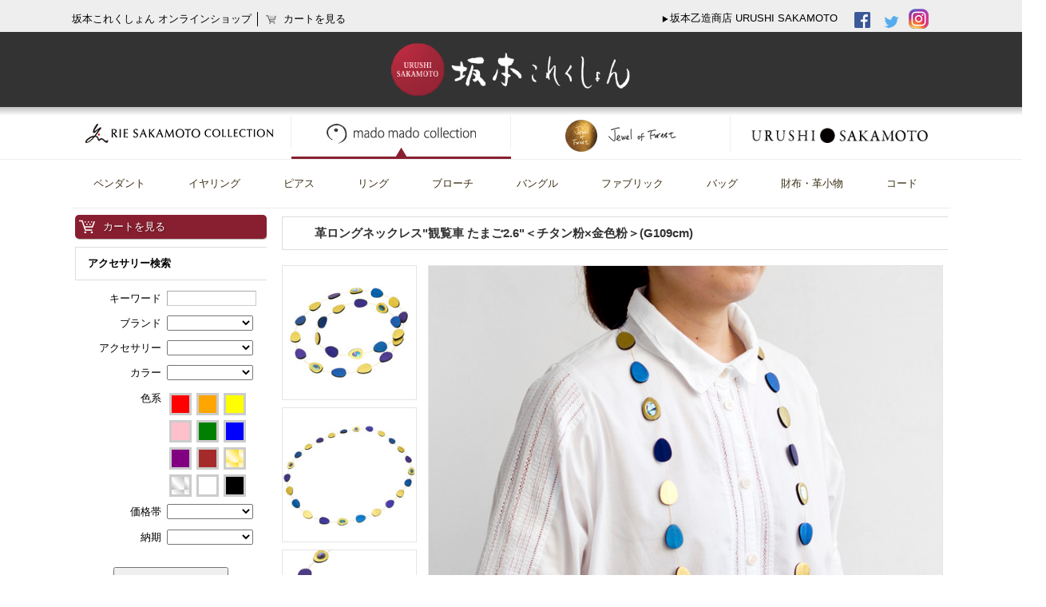

--- FILE ---
content_type: text/html
request_url: https://www.eyes-japan.co.jp/s-collection/new/2016/05/post-880.html
body_size: 20860
content:
<!DOCTYPE html>
<!-- microdata マークアップを Google 構造化データ マークアップ支援ツールで追加 -->
<html lang="ja" xmlns="http://www.w3.org/1999/xhtml" id="sixapart-standard">
<head>

<!-- 20230202_Google tag (gtag.js) -->
<script async src="https://www.googletagmanager.com/gtag/js?id=G-N17BEFTZEZ"></script>
<script>
  window.dataLayer = window.dataLayer || [];
  function gtag(){dataLayer.push(arguments);}
  gtag('js', new Date());

  gtag('config', 'G-N17BEFTZEZ');
</script>

<!-- 20230324_Google tag (gtag.js) -->
<script async src="https://www.googletagmanager.com/gtag/js?id=G-WMBQXDXJKS"></script>
<script>
  window.dataLayer = window.dataLayer || [];
  function gtag(){dataLayer.push(arguments);}
  gtag('js', new Date());

  gtag('config', 'G-WMBQXDXJKS');
</script>

<!-- 20210405 YAHOO サイトジェネラルタグ・コンバージョン測定補完機能タグ -->
<script async src="https://s.yimg.jp/images/listing/tool/cv/ytag.js"></script>
<script>
window.yjDataLayer = window.yjDataLayer || [];
function ytag() { yjDataLayer.push(arguments); }
ytag({"type":"ycl_cookie"});
</script>

<!-- 20201008 Global site tag (gtag.js) - Google Analytics -->
<script async src="https://www.googletagmanager.com/gtag/js?id=UA-92330607-1"></script>
<script>
  window.dataLayer = window.dataLayer || [];
  function gtag(){dataLayer.push(arguments);}
  gtag('js', new Date());

  gtag('config', 'UA-92330607-1');
</script>
<!-- 20201008 Global site tag (gtag.js) - Google Analytics -->

    <meta name="google-site-verification" content="vw80COCBr8DDAf-Cko9ZB9pny0oyBqNn9Un_uWa93PY" />
    <meta http-equiv="Content-Type" content="text/html; charset=UTF-8" />
<meta name="author" content="坂本これくしょん オンラインショップ ｜SAKAMOTO COLLECTION Online Shopping Websites"> 
<meta name="viewport" content="width=device-width, user-scalable=yes, maximum-scale=1.0, minimum-scale=1.0">
    <meta name="generator" content="Movable Type Pro" />
<meta property="og:type" content="article"/><meta property="og:title" content="革ロングネックレス"観覧車 たまご2.6"＜チタン粉×金色粉＞(G109cm)"/><meta property="og:description" content=" 革ロングネックレス観覧車 たまご2.6＜チタン粉×金色粉＞(G109cm)伝統工芸から生まれたファンタジーをまとうブランド、マドマドこれくしょん（mado mado collection）より、新感覚のアクセサリー、 たまご型のモチーフが輪になって煌めく革ロングネックレス、チタン粉×金色粉の観覧車たまごネックレスのご紹介です。 [ 牛革にチタン粉や金色粉を蒔き螺鈿がアクセント、わく"/><meta property="fb:admins" content="sakamotootozou@hotmail.co.jp"/><meta property="og:url" content="https://www.eyes-japan.co.jp/s-collection/new/2016/05/post-880.html"/><meta property="og:site_name" content="坂本これくしょん オンラインショップ ｜SAKAMOTO COLLECTION Online Shopping Websites"/><meta property="og:image" content="https://www.eyes-japan.co.jp/s-collection/img/MAN1052%20leather%20necklace%20Ferris%20wheel%20eggs%20Titanium%20%26%20silver-1.jpg"/><meta property="og:image" content="https://www.eyes-japan.co.jp/s-collection/img/MAN1104%20leather%20necklace%20Ferris%20wheel%20eggs%20Olive%26goldencolor-1.jpg"/><meta property="og:image" content="https://www.eyes-japan.co.jp/s-collection/img/MAN1005%20leather%20Longnecklace%20Ferriswheel%20eggs%20Orange%20%26%20silver%20color-1.jpg"/><meta property="og:image" content="https://www.eyes-japan.co.jp/s-collection/img/MAN1099%20leather%20longnecklace%20Ferriswheel%20eggs%20Titanium%20blue%20%26%20golden%20color-1.jpg"/><meta property="og:image" content="https://www.eyes-japan.co.jp/s-collection/img/MAN1099%20leather%20longnecklace%20Ferriswheel%20eggs%20Titanium%20blue%20%26%20golden%20color-6.jpg"/><meta property="og:image" content="https://www.eyes-japan.co.jp/s-collection/img/MAN1099%20leather%20longnecklace%20Ferriswheel%20eggs%20Titanium%20blue%20%26%20golden%20color-2.jpg"/><meta property="og:image" content="https://www.eyes-japan.co.jp/s-collection/img/MAN1099%20leather%20longnecklace%20Ferriswheel%20eggs%20Titanium%20blue%20%26%20golden%20color-3.jpg"/><meta property="og:image" content="https://www.eyes-japan.co.jp/s-collection/img/MAN1099%20leather%20longnecklace%20Ferriswheel%20eggs%20Titanium%20blue%20%26%20golden%20color-4.jpg"/><meta property="og:image" content="https://www.eyes-japan.co.jp/s-collection/img/MAN1099%20leather%20longnecklace%20Ferriswheel%20eggs%20Titanium%20blue%20%26%20golden%20color-5.jpg"/><meta property="og:image" content="https://www.eyes-japan.co.jp/s-collection/img/MAN1105%20leather%20longnecklace%20Ferriswheel%20eggs%20orange%20%26%20golden%20color-1.jpg"/><script type="text/javascript" src="https://apis.google.com/js/plusone.js">{lang: 'ja'}</script>
    <meta name="google-site-verification" content="NIbKusec6XHgY9Q10VxHKKnalaQpYo5rSlF3yleC5p8" />
    
<link rel="alternate" type="application/atom+xml" title="Recent Entries(Atom)" href="https://www.eyes-japan.co.jp/s-collection/atom.xml" />
<link rel="alternate" type="application/rss+xml" title="Recent Entries(RSS 2.0)" href="https://www.eyes-japan.co.jp/s-collection/index.xml" />


    <meta name="keywords" content=" #ネックレス #necklace #牛革ネックレス #ロングネックレス #観覧車ネックレス #たまごネックレス #蒔絵のアクセサリー #マドマドこれくしょん #坂本これくしょん #会津 " />
    <meta name="description" content="マドマドこれくしょん 蒔絵のアクセサリー 革ロングネックレス 観覧車 たまご2.6 チタン粉×金色粉伝統工芸から生まれたファンタジーをまとうブランド mado mado collection Wearable URUSHI Leather Long necklace Ferriswheel egg Titanium blue gold 牛革にチタン粉や金色粉を蒔き螺鈿がアクセント、わくわくする夢のあるデザインの大人可愛い観覧車ネックレス。" />


<link rel="stylesheet" href="https://www.eyes-japan.co.jp/s-collection/styles.css" type="text/css" />
    <link rel="stylesheet" href="https://www.eyes-japan.co.jp/s-collection/tuika.css" type="text/css" />
    <link rel="stylesheet" href="https://www.eyes-japan.co.jp/s-collection/print.css" media="print" type="text/css" />
    <link rel="start" href="https://www.eyes-japan.co.jp/s-collection/" title="ホーム" />
    <link rel="alternate" type="application/atom+xml" title="Recent Entries" href="https://www.eyes-japan.co.jp/s-collection/atom.xml" />
    <script type="text/javascript" src="https://www.eyes-japan.co.jp/s-collection/mt.js"></script>
    
    <link rel="prev bookmark" href="https://www.eyes-japan.co.jp/s-collection/new/2016/04/post-879.html" title="革ロングネックレス&quot;観覧車 たまご1.5&quot;＜白革×銀色粉＞(S72cm)" />
    <link rel="next bookmark" href="https://www.eyes-japan.co.jp/s-collection/new/2016/05/post-881.html" title="イヤリング&quot;花びら&quot;＜箔紫苑色＞" />
    

    <script type="text/javascript">
    var adminurl = 'https://www.eyes-japan.co.jp/cmt7/' + 'mt.cgi';
    var blog_id = '3';
    var page_id = '891';

    </script>   
    
    <title>革ロングネックレス&quot;観覧車 たまご2.6&quot;＜チタン粉×金色粉＞(G109cm) - 坂本これくしょん オンラインショップ ｜SAKAMOTO COLLECTION Online Shopping Websites</title>

<meta name="google-translate-customization" content="237245cae12e3c7-32932a27ad20c9ea-g283f02834fb01bfd-22">

<!-- Google+ Platform -->
<script src="https://apis.google.com/js/platform.js" async defer>
  {lang: 'ja'}
</script>

<!-- pinterest -->
<meta name="p:domain_verify" content="2e00be1cb23446ecbf58836d884b0cec"/>
<meta name="p:domain_verify" content="null"/>

<script type="text/javascript" src="https://ajax.googleapis.com/ajax/libs/jquery/1.8.1/jquery.min.js"></script>
<script src="https://www.eyes-japan.co.jp/s-collection/js/script.js"></script>
<link rel="stylesheet" href="https://www.eyes-japan.co.jp/s-collection/css/lightbox.css" type="text/css" media="screen" />

<link rel="stylesheet" href="https://www.eyes-japan.co.jp/s-collection/css/flexslider.css" type="text/css" media="screen" />
  <!-- FlexSlider -->
  <script defer src="https://www.eyes-japan.co.jp/s-collection/js/jquery.flexslider.js"></script>

  <script type="text/javascript">
    $(function(){
 $(window).on("load",function() {
    $('.flexslider').flexslider();
  });
      SyntaxHighlighter.all();
    });
     $(window).on("load",function() {
      $('.flex0').flexslider({
        animation: "slide",
controlNav: false,
        start: function(slider){
          $('body').removeClass('loading');
        }
      });
    });
 $(window).on("load",function() {
  $('.flex1').flexslider({
    animation: "slide",
    animationLoop: false,
    itemWidth: 210,
    itemMargin: 5,
    minItems: 2,
    maxItems: 4
  });
});
  </script>

<!-- 20201006 e-shopsカートSの設定 Google Chrome85へのアップデートに伴い仕様変更 -->
<meta name="referrer" content="no-referrer-when-downgrade">

<!-- 20220127 e-shopsカートSの設定 カゴソースを設定しているページ（HTML）の</body>直前に設置 -->
<script charset="utf-8" src="https://js2.ec-sites.jp/estag.js?sid=1557"></script>

<!-- 20220127 Pinterest 上のコンテンツにオーナー情報を追加 -->
<meta name="p:domain_verify" content="a535abaa4a72d994b4eafc36cdc5e7ef"/>

</head>


<body id="professional-website" class="mt-entry-archive layout-tw">
<?php include_once("analyticstracking.php") ?>
<!-- facebook -->
<div id="fb-root"></div>
<script>(function(d, s, id) {
  var js, fjs = d.getElementsByTagName(s)[0];
  if (d.getElementById(id)) return;
  js = d.createElement(s); js.id = id;
  js.src = "//connect.facebook.net/ja_JP/sdk.js#xfbml=1&version=v2.0";
  fjs.parentNode.insertBefore(js, fjs);
}(document, 'script', 'facebook-jssdk'));</script>

    <div itemscope itemtype="http://schema.org/LocalBusiness" class="container">
        <div class="container-inner">
            <div class="header">
                <div class="header-inner">

<div style="text-align:center;">



</div>




                <div class="pc">
  <div class="header-content">

                    
<div class="header_rightset">
<ul>
<li><a href="https://www.eyes-japan.co.jp/s-collection/"><span itemprop="name">坂本これくしょん オンラインショップ</span></a></li>
<li><div class="cart"><a href="http://cart.ec-sites.jp/cart_step2/pc/kago/es_shop_id/1557/"><img src="https://www.eyes-japan.co.jp/s-collection/img/cart.png"><span>カートを見る</span></a></div></li>
</ul>

<div class="snsset">


<div class="sns_left"><img class="h_arrow" src="https://www.eyes-japan.co.jp/s-collection/img/arrow.png"><a href="http://www.urushi-sakamoto.jp/" target="_blank">坂本乙造商店 URUSHI SAKAMOTO</a></div>
<div class="sns_right"><a href="https://www.facebook.com/SAKAMOTOCOLLECTION/" target="_blank"><img src="https://www.eyes-japan.co.jp/s-collection/img/f_logo.png" alt="Facebook 坂本これくしょん Sakamoto Collection" class="f_logo" style="padding-right: 8px;"></a>
<a href="https://x.com/sakamotootozou" target="_blank"><img src="https://www.eyes-japan.co.jp/s-collection/img/t_logo.png" alt="坂本これくしょん X twitter sakamotootozou" style="padding-right: 8px;"></a>
<a href="https://www.instagram.com/sakamoto_collection/" target="_blank"><img src="https://www.eyes-japan.co.jp/s-collection/img/instagram_icon25.png" alt="坂本これくしょん instagram sakamoto_collection"></a>
</div>


</div>
</div>

                    </div>
                    </div>
            
<div class="header_logo">

<a href="https://www.eyes-japan.co.jp/s-collection/">
<img itemprop="image" class="logo_2016" src="https://www.eyes-japan.co.jp/s-collection/img/s_logo.png" alt="坂本これくしょん オンラインショップ ｜SAKAMOTO COLLECTION Online Shopping Websites">
</a>
   
</div>

<div class="shop-bana-out">
<ul class="shop-bana">
<li class="shop-bana-center">
<a href="https://www.eyes-japan.co.jp/s-collection/rie/"><img src="https://www.eyes-japan.co.jp/s-collection/img/rie-logo-left.jpg" id="logo01"><img src="https://www.eyes-japan.co.jp/s-collection/img/rie-logo-right.jpg" id="logo02" alt="RIE SAKAMOTO COLLECTION" class="sp_not"></a>
</li>
<li class="shop-bana-center" id="red_line">
<a href="https://www.eyes-japan.co.jp/s-collection/madomado/"><img src="https://www.eyes-japan.co.jp/s-collection/img/mado-logo-left.jpg" id="logo03"><img src="https://www.eyes-japan.co.jp/s-collection/img/mado-logo-right.jpg" alt="mado mado collection" id="logo04" class="sp_not"></a>
</li>
<li class="shop-bana-center">
<a href="https://www.eyes-japan.co.jp/s-collection/jewelofforest/"><img src="https://www.eyes-japan.co.jp/s-collection/img/jof_logo.jpg" id="logo05"><img src="https://www.eyes-japan.co.jp/s-collection/img/jof_right.fw.png" class="sp_not" id="logo06"></a>
</li>
<li class="shop-bana-right">
<a href="https://www.eyes-japan.co.jp/s-collection/urushisakamoto/"><img src="https://www.eyes-japan.co.jp/s-collection/img/urushi_logo.png" class="sp_not" id="logo07"><img src="https://www.eyes-japan.co.jp/s-collection/img/us_logo.png" alt="" class="sp_not" id="logo08"><img src="https://www.eyes-japan.co.jp/s-collection/img/sakamoto_logo.png" alt="" class="sp_not" id="logo09"><img src="https://www.eyes-japan.co.jp/s-collection/img/sakamoto_slogo.png" class="pc_not"></a>
</li>
</ul>
</div>


                  
                </div>
            </div>


                    <div id="g-nav">
  <nav id="mainNav">
    <div class="inner">
    <a class="menu" id="menu"><span>商品一覧</span></a>
		<div class="panel">   
    <ul>
 
    

    
    

<li class="menu-item"><a href="https://www.eyes-japan.co.jp/s-collection/new/item/pendant/"><span>ペンダント</span></a></li>

    
    

<li class="menu-item"><a href="https://www.eyes-japan.co.jp/s-collection/new/item/earring/"><span>イヤリング</span></a></li>

    
    

<li class="menu-item"><a href="https://www.eyes-japan.co.jp/s-collection/new/item/pierce/"><span>ピアス</span></a></li>

    
    

<li class="menu-item"><a href="https://www.eyes-japan.co.jp/s-collection/new/item/ring/"><span>リング</span></a></li>

    
    

<li class="menu-item"><a href="https://www.eyes-japan.co.jp/s-collection/new/item/brooch/"><span>ブローチ</span></a></li>

    
    

<li class="menu-item"><a href="https://www.eyes-japan.co.jp/s-collection/new/item/bangle/"><span>バングル</span></a></li>

    
    

    
    

<li class="menu-item"><a href="https://www.eyes-japan.co.jp/s-collection/new/item/a118/"><span>ファブリック</span></a></li>

    
    

<li class="menu-item"><a href="https://www.eyes-japan.co.jp/s-collection/new/bag/index.html"><span>バッグ</span></a></li>

    
    

    
    

    
    

    
    

    
    

<li class="menu-item"><a href="https://www.eyes-japan.co.jp/s-collection/new/bag/wallet/"><span>財布・革小物</span></a></li>

    
    

    
    

    
    

<li class="menu-item"><a href="https://www.eyes-japan.co.jp/s-collection/new/cord/index.html"><span>コード</span></a></li>

    
    

    
    

    
    

    
    

    
    

    
    

    
    

    
    

    
    

    
    

    
    

    
    

    
    

    
    

    
    

    
    

    
    

    
    

       
</ul>   
    </div>
    </div>
  </nav>
</div>
            <div class="content">
                <div class="content-inner">





                    <div class="alpha">
                        <div class="alpha-inner">



<div id="entry-2215" class="entry-asset asset hentry">
    <div class="asset-header">
        <h1 id="page-title" class="asset-name entry-title">革ロングネックレス"観覧車 たまご2.6"＜チタン粉×金色粉＞(G109cm)</h1>
    </div>
    <div class="asset-content entry-content">


<div class="flexslider item-sp">
          <ul class="slides">
<li><a href="https://www.eyes-japan.co.jp/s-collection/img/MAN1099%20leather%20longnecklace%20Ferriswheel%20eggs%20Titanium%20blue%20%26%20golden%20color-6.jpg" data-lightbox="3sp"><img src="https://www.eyes-japan.co.jp/s-collection/assets_c/2016/05/MAN1099%20leather%20longnecklace%20Ferriswheel%20eggs%20Titanium%20blue%20%26%20golden%20color-6-thumb-700x700-8538.jpg" alt="マドマドこれくしょん 蒔絵のアクセサリー 革ロングネックレス 観覧車 たまご2.6 チタン粉×金色粉伝統工芸から生まれたファンタジーをまとうブランド mado mado collection Wearable URUSHI Leather Long necklace Ferriswheel egg Titanium blue gold 牛革にチタン粉や金色粉を蒔き螺鈿がアクセント、わくわくする夢のあるデザインの大人可愛い観覧車ネックレス。  #ネックレス #necklace #牛革ネックレス #ロングネックレス #観覧車ネックレス #たまごネックレス #蒔絵のアクセサリー #マドマドこれくしょん #坂本これくしょん #会津 " /></a></li>
 <li><a href="https://www.eyes-japan.co.jp/s-collection/img/MAN1099%20leather%20longnecklace%20Ferriswheel%20eggs%20Titanium%20blue%20%26%20golden%20color-1.jpg" data-lightbox="3sp"><img src="https://www.eyes-japan.co.jp/s-collection/assets_c/2016/05/MAN1099%20leather%20longnecklace%20Ferriswheel%20eggs%20Titanium%20blue%20%26%20golden%20color-1-thumb-700xauto-8537.jpg" alt="マドマドこれくしょん 蒔絵のアクセサリー 革ロングネックレス 観覧車 たまご2.6 チタン粉×金色粉伝統工芸から生まれたファンタジーをまとうブランド mado mado collection Wearable URUSHI Leather Long necklace Ferriswheel egg Titanium blue gold 牛革にチタン粉や金色粉を蒔き螺鈿がアクセント、わくわくする夢のあるデザインの大人可愛い観覧車ネックレス。  #ネックレス #necklace #牛革ネックレス #ロングネックレス #観覧車ネックレス #たまごネックレス #蒔絵のアクセサリー #マドマドこれくしょん #坂本これくしょん #会津  イメージ写真1 " /></a></li>
    <li><a href="https://www.eyes-japan.co.jp/s-collection/img/MAN1099%20leather%20longnecklace%20Ferriswheel%20eggs%20Titanium%20blue%20%26%20golden%20color-2.jpg" data-lightbox="3sp"><img src="https://www.eyes-japan.co.jp/s-collection/assets_c/2016/05/MAN1099%20leather%20longnecklace%20Ferriswheel%20eggs%20Titanium%20blue%20%26%20golden%20color-2-thumb-700xauto-8539.jpg" alt="マドマドこれくしょん 蒔絵のアクセサリー 革ロングネックレス 観覧車 たまご2.6 チタン粉×金色粉伝統工芸から生まれたファンタジーをまとうブランド mado mado collection Wearable URUSHI Leather Long necklace Ferriswheel egg Titanium blue gold 牛革にチタン粉や金色粉を蒔き螺鈿がアクセント、わくわくする夢のあるデザインの大人可愛い観覧車ネックレス。 イメージ写真2" /></a></li>    
    <li><a href="https://www.eyes-japan.co.jp/s-collection/img/MAN1099%20leather%20longnecklace%20Ferriswheel%20eggs%20Titanium%20blue%20%26%20golden%20color-3.jpg" data-lightbox="3sp"><img src="https://www.eyes-japan.co.jp/s-collection/assets_c/2016/05/MAN1099%20leather%20longnecklace%20Ferriswheel%20eggs%20Titanium%20blue%20%26%20golden%20color-3-thumb-700xauto-8540.jpg" alt="マドマドこれくしょん 蒔絵のアクセサリー 革ロングネックレス 観覧車 たまご2.6 チタン粉×金色粉伝統工芸から生まれたファンタジーをまとうブランド mado mado collection Wearable URUSHI Leather Long necklace Ferriswheel egg Titanium blue gold 牛革にチタン粉や金色粉を蒔き螺鈿がアクセント、わくわくする夢のあるデザインの大人可愛い観覧車ネックレス。 イメージ写真3" /></a></li>
    <li><a href="https://www.eyes-japan.co.jp/s-collection/img/MAN1099%20leather%20longnecklace%20Ferriswheel%20eggs%20Titanium%20blue%20%26%20golden%20color-4.jpg" data-lightbox="3sp"><img src="https://www.eyes-japan.co.jp/s-collection/assets_c/2016/05/MAN1099%20leather%20longnecklace%20Ferriswheel%20eggs%20Titanium%20blue%20%26%20golden%20color-4-thumb-700xauto-8541.jpg" alt="マドマドこれくしょん 蒔絵のアクセサリー 革ロングネックレス 観覧車 たまご2.6 チタン粉×金色粉伝統工芸から生まれたファンタジーをまとうブランド mado mado collection Wearable URUSHI Leather Long necklace Ferriswheel egg Titanium blue gold 牛革にチタン粉や金色粉を蒔き螺鈿がアクセント、わくわくする夢のあるデザインの大人可愛い観覧車ネックレス。 イメージ写真4" /></a></li>
    <li><a href="https://www.eyes-japan.co.jp/s-collection/img/MAN1099%20leather%20longnecklace%20Ferriswheel%20eggs%20Titanium%20blue%20%26%20golden%20color-5.jpg" data-lightbox="3sp"><img src="https://www.eyes-japan.co.jp/s-collection/assets_c/2016/05/MAN1099%20leather%20longnecklace%20Ferriswheel%20eggs%20Titanium%20blue%20%26%20golden%20color-5-thumb-700xauto-8542.jpg" alt="マドマドこれくしょん 蒔絵のアクセサリー 革ロングネックレス 観覧車 たまご2.6 チタン粉×金色粉伝統工芸から生まれたファンタジーをまとうブランド mado mado collection Wearable URUSHI Leather Long necklace Ferriswheel egg Titanium blue gold 牛革にチタン粉や金色粉を蒔き螺鈿がアクセント、わくわくする夢のあるデザインの大人可愛い観覧車ネックレス。 イメージ写真5" /></a></li>
    
          <li><a href="https://www.eyes-japan.co.jp/s-collection/img/MAN1099%20leather%20longnecklace%20Ferriswheel%20eggs%20Titanium%20blue%20%26%20golden%20color-6.jpg" data-lightbox="3sp"><img src="https://www.eyes-japan.co.jp/s-collection/assets_c/2016/05/MAN1099%20leather%20longnecklace%20Ferriswheel%20eggs%20Titanium%20blue%20%26%20golden%20color-6-thumb-700x700-8538.jpg" alt="マドマドこれくしょん 蒔絵のアクセサリー 革ロングネックレス 観覧車 たまご2.6 チタン粉×金色粉伝統工芸から生まれたファンタジーをまとうブランド mado mado collection Wearable URUSHI Leather Long necklace Ferriswheel egg Titanium blue gold 牛革にチタン粉や金色粉を蒔き螺鈿がアクセント、わくわくする夢のあるデザインの大人可愛い観覧車ネックレス。  #ネックレス #necklace #牛革ネックレス #ロングネックレス #観覧車ネックレス #たまごネックレス #蒔絵のアクセサリー #マドマドこれくしょん #坂本これくしょん #会津  メイン写真 " /></a></li>     
</ul>
        </div>



<div class="item-out">
<div class="item-thum">
 <a href="https://www.eyes-japan.co.jp/s-collection/img/MAN1099%20leather%20longnecklace%20Ferriswheel%20eggs%20Titanium%20blue%20%26%20golden%20color-1.jpg" data-lightbox="3"><img src="https://www.eyes-japan.co.jp/s-collection/assets_c/2016/05/MAN1099%20leather%20longnecklace%20Ferriswheel%20eggs%20Titanium%20blue%20%26%20golden%20color-1-thumb-200xauto-8537.jpg" alt="マドマドこれくしょん 蒔絵のアクセサリー 革ロングネックレス 観覧車 たまご2.6 チタン粉×金色粉伝統工芸から生まれたファンタジーをまとうブランド mado mado collection Wearable URUSHI Leather Long necklace Ferriswheel egg Titanium blue gold 牛革にチタン粉や金色粉を蒔き螺鈿がアクセント、わくわくする夢のあるデザインの大人可愛い観覧車ネックレス。  #ネックレス #necklace #牛革ネックレス #ロングネックレス #観覧車ネックレス #たまごネックレス #蒔絵のアクセサリー #マドマドこれくしょん #坂本これくしょん #会津  イメージ写真1" /></a>
    <a href="https://www.eyes-japan.co.jp/s-collection/img/MAN1099%20leather%20longnecklace%20Ferriswheel%20eggs%20Titanium%20blue%20%26%20golden%20color-2.jpg" data-lightbox="3"><img src="https://www.eyes-japan.co.jp/s-collection/assets_c/2016/05/MAN1099%20leather%20longnecklace%20Ferriswheel%20eggs%20Titanium%20blue%20%26%20golden%20color-2-thumb-200xauto-8539.jpg" alt="マドマドこれくしょん 蒔絵のアクセサリー 革ロングネックレス 観覧車 たまご2.6 チタン粉×金色粉伝統工芸から生まれたファンタジーをまとうブランド mado mado collection Wearable URUSHI Leather Long necklace Ferriswheel egg Titanium blue gold 牛革にチタン粉や金色粉を蒔き螺鈿がアクセント、わくわくする夢のあるデザインの大人可愛い観覧車ネックレス。 イメージ写真2" /></a>    
    <a href="https://www.eyes-japan.co.jp/s-collection/img/MAN1099%20leather%20longnecklace%20Ferriswheel%20eggs%20Titanium%20blue%20%26%20golden%20color-3.jpg" data-lightbox="3"><img src="https://www.eyes-japan.co.jp/s-collection/assets_c/2016/05/MAN1099%20leather%20longnecklace%20Ferriswheel%20eggs%20Titanium%20blue%20%26%20golden%20color-3-thumb-200xauto-8540.jpg" alt="マドマドこれくしょん 蒔絵のアクセサリー 革ロングネックレス 観覧車 たまご2.6 チタン粉×金色粉伝統工芸から生まれたファンタジーをまとうブランド mado mado collection Wearable URUSHI Leather Long necklace Ferriswheel egg Titanium blue gold 牛革にチタン粉や金色粉を蒔き螺鈿がアクセント、わくわくする夢のあるデザインの大人可愛い観覧車ネックレス。 イメージ写真3" /></a>
    <a href="https://www.eyes-japan.co.jp/s-collection/img/MAN1099%20leather%20longnecklace%20Ferriswheel%20eggs%20Titanium%20blue%20%26%20golden%20color-4.jpg" data-lightbox="3"><img src="https://www.eyes-japan.co.jp/s-collection/assets_c/2016/05/MAN1099%20leather%20longnecklace%20Ferriswheel%20eggs%20Titanium%20blue%20%26%20golden%20color-4-thumb-200xauto-8541.jpg" alt="マドマドこれくしょん 蒔絵のアクセサリー 革ロングネックレス 観覧車 たまご2.6 チタン粉×金色粉伝統工芸から生まれたファンタジーをまとうブランド mado mado collection Wearable URUSHI Leather Long necklace Ferriswheel egg Titanium blue gold 牛革にチタン粉や金色粉を蒔き螺鈿がアクセント、わくわくする夢のあるデザインの大人可愛い観覧車ネックレス。 イメージ写真4" /></a>
    <a href="https://www.eyes-japan.co.jp/s-collection/img/MAN1099%20leather%20longnecklace%20Ferriswheel%20eggs%20Titanium%20blue%20%26%20golden%20color-5.jpg" data-lightbox="3"><img src="https://www.eyes-japan.co.jp/s-collection/assets_c/2016/05/MAN1099%20leather%20longnecklace%20Ferriswheel%20eggs%20Titanium%20blue%20%26%20golden%20color-5-thumb-200xauto-8542.jpg" alt="マドマドこれくしょん 蒔絵のアクセサリー 革ロングネックレス 観覧車 たまご2.6 チタン粉×金色粉伝統工芸から生まれたファンタジーをまとうブランド mado mado collection Wearable URUSHI Leather Long necklace Ferriswheel egg Titanium blue gold 牛革にチタン粉や金色粉を蒔き螺鈿がアクセント、わくわくする夢のあるデザインの大人可愛い観覧車ネックレス。 イメージ写真5" /></a>
    
</div>
<div class="item-main">
<div class="item-main-photo">
<a href="https://www.eyes-japan.co.jp/s-collection/img/MAN1099%20leather%20longnecklace%20Ferriswheel%20eggs%20Titanium%20blue%20%26%20golden%20color-6.jpg" data-lightbox="3"><img src="https://www.eyes-japan.co.jp/s-collection/assets_c/2016/05/MAN1099%20leather%20longnecklace%20Ferriswheel%20eggs%20Titanium%20blue%20%26%20golden%20color-6-thumb-700x700-8538.jpg" alt="マドマドこれくしょん 蒔絵のアクセサリー 革ロングネックレス 観覧車 たまご2.6 チタン粉×金色粉伝統工芸から生まれたファンタジーをまとうブランド mado mado collection Wearable URUSHI Leather Long necklace Ferriswheel egg Titanium blue gold 牛革にチタン粉や金色粉を蒔き螺鈿がアクセント、わくわくする夢のあるデザインの大人可愛い観覧車ネックレス。  #ネックレス #necklace #牛革ネックレス #ロングネックレス #観覧車ネックレス #たまごネックレス #蒔絵のアクセサリー #マドマドこれくしょん #坂本これくしょん #会津  メイン写真" /></a>
</div>
<div class="item-info">
  <ul id="entry_cassete">
            <li class="cassette_title">革ロングネックレス"観覧車 たまご2.6"＜チタン粉×金色粉＞(G109cm)</li>
            <li class="cassette_shop">会津の小さなお店「坂本これくしょん」</li>
            <li class="cassette_shop-en">mado mado collection</li>
            <li class="cassette_maker">メーカー名：坂本乙造商店</li>
            <li class="cassette_number">商品番号：MAN1099</li>






            <li class="cassette_price">販売価格：20,900 円（税込）</li>
            <li class="cassette_delivery">発送期間：2ヶ月前後の発送</li>
            <li>　</li>
            </ul>
<div class="cassette_cart">
<!-- (革ロングネックレス”観覧車 たまご2.6”＜チタン粉×金色粉＞(G109cm)) ここから -->
<form method="post" action="https://cart.ec-sites.jp/cart_step2/pc/pk00/">
<input type="hidden" name="es_item_qty" value="1">
<input type="hidden" name="es_charset" value="sjis">

<input type="hidden" name="es_item_id" value="831">
<input type="hidden" name="es_shop_id" value="1557">
<input type="hidden" name="es_stock_attr_flag" value="0">
<input type="hidden" name="es_submit" ><input type="image" src="https://pict2.ec-sites.jp/img/1557/icon/kago.gif" alt="カゴに入れる" style="vertical-align:middle"></form>
<!-- (革ロングネックレス”観覧車 たまご2.6”＜チタン粉×金色粉＞(G109cm)) ここまで -->

</div>
<img src="https://www.eyes-japan.co.jp/s-collection/img/img_ex2.jpg" alt="坂本これくしょん オンラインショップで32,400円以上ご購入いただくと送料と代引き手数料が無料、すべての作品はプレゼント包装でお届けします！ご注文はお電話・FAXでも受付中 電話番号：0242-25-4111 FAX番号：0242-24-5156 受付時間は朝９時から夕方１７時まで祝祭日は除く" style="margin-top:8px"/>
</div>
</div>
</div>



<p class="title_2">商品説明</p>


        <div class="asset-body" id="setumei">
            <p><span style="font-size: 1.25em;"><span style="font-size: 1.25em;"> </span></span></p>
<h2><b>革ロングネックレス"観覧車 たまご2.6"＜チタン粉×金色粉＞(G109cm)</b></h2>
<p><span style="font-size: 1.25em;"><span style="font-size: 1.25em;"><span style="font-size: 1.25em;"></span><br /></span></span></p>
<h3>伝統工芸から生まれたファンタジーをまとうブランド、マドマドこれくしょん（mado mado collection）より、新感覚のアクセサリー、 たまご型のモチーフが輪になって煌めく革ロングネックレス、チタン粉×金色粉の観覧車たまごネックレスのご紹介です。</h3>
<p><span style="font-size: 1.25em;"><span style="font-size: 1.25em;"> </span></span></p>
<h2><b>[ 牛革にチタン粉や金色粉を蒔き螺鈿がアクセント、わくわくする夢のあるデザインの大人可愛い観覧車ネックレス ]</b></h2>
<h3>たまご型にくり抜いた牛革に蒔絵の技法でチタン粉や金色粉を蒔き、ナイロンコートを施したステンレスワイヤーに配置しました。オーロラ色に輝く、たまご型の螺鈿がアクセントになっています。ラッキーモチーフとされるたまごは、平和や再生・復活などの意味があり、心が穏やかになるエネルギーを秘めているそう。わくわくする夢のあるデザインは、身につけることで癒されたいと考える、忙しくアクティブな女性の心をしっかりとつかむ、大人可愛いネックレスです。</h3>
<p><span style="font-size: 1.25em;"><span style="font-size: 1.25em;"> </span></span></p>
<h2><b>[ お洋服にプラスしただけでコーディネイトが決まる、頭からすっぽりかぶっていただくだけの新感覚アクセサリー ]</b></h2>
<h4>マドマドこれくしょん（mado mado collection）の革ロングネックレスは、重さ約19.0gとボリュームがありながらも軽く、金具の脱着もない、頭からすっぽりかぶっていただくだけの新感覚アクセサリー。ストールを身にまとう感覚で、その日のお洋服のアクセントにプラスしていただくだけでコーディネイトが決まります。大きなたまご型はインパクトたっぷりの、抜群な存在感。牛革とナイロンコートを施したステンレスワイヤーを使うことで金属が直接肌に触れることがないので、金属アレルギーの方にも安心してご使用いただけます。</h4>
<p><span style="font-size: 1.25em;"><span style="font-size: 1.25em;"> </span></span></p>
<p class="title_2">商品詳細</p>
<p><span style="font-size: 1.25em;"><br /><b>本体長さ：</b>約109cm（個体差あり）<br /><b>本体重さ：</b>約15.5g（個体差あり）<br /><b>たまごサイズ：</b>縦 約2.6cm×横 約1.9cm×24個（個体差あり）<br /><b>たまご素材：</b>牛革　チタン粉　金色粉　螺鈿<br /><b>コード素材：</b>ステンレスワイヤー/表面：ナイロンコート<br /><b>コード金具：</b>なし<br /><br /><b>お手入れ方法：</b>汗などで濡れた場合、乾いた柔らかい布で優しく拭いてください。<br />　　　　　　　ご使用後は平置き、またはフック等に吊るして保管してください。<br /><br /><b>原産国：</b>日本<br /><br /><b>プレゼント包装付（無料）</b></span></p>
<div></div>
<div><form class="mt-enclosure mt-enclosure-image" style="display: inline;" contenteditable="false"><img alt="プレゼント包装[無料]でお届けします 大切な方への贈り物へご自分でお使いになられる方へ心をこめて、包装いたします" src="https://www.eyes-japan.co.jp/s-collection/img/pre.jpg" /></form></div>
        </div>



<p class="title_2">おすすめのアイテム</p>


<div class="osusume">
<a href="https://www.eyes-japan.co.jp/s-collection/new/2016/04/post-876.html"><img src="https://www.eyes-japan.co.jp/s-collection/assets_c/2016/04/MAN1005%20leather%20Longnecklace%20Ferriswheel%20eggs%20Orange%20%26%20silver%20color-1-thumb-172xauto-8495.jpg" style="margin-right:9px; border:#e5e5e5 solid 1px" /></a>
<a href="https://www.eyes-japan.co.jp/s-collection/new/2016/04/post-873.html"><img src="https://www.eyes-japan.co.jp/s-collection/assets_c/2016/05/MAN1105%20leather%20longnecklace%20Ferriswheel%20eggs%20orange%20%26%20golden%20color-1-thumb-172xauto-8543.jpg" style="margin-right:9px; border:#e5e5e5 solid 1px" /></a>  
<a href="https://www.eyes-japan.co.jp/s-collection/new/2016/03/post-869.html"><img src="https://www.eyes-japan.co.jp/s-collection/assets_c/2016/03/MAN1104%20leather%20necklace%20Ferris%20wheel%20eggs%20Olive%26goldencolor-1-thumb-172xauto-8447.jpg" style="margin-right:9px; border:#e5e5e5 solid 1px" /></a>
<a href="https://www.eyes-japan.co.jp/s-collection/new/2016/03/post-94.html"><img src="https://www.eyes-japan.co.jp/s-collection/assets_c/2016/03/MAN1052%20leather%20necklace%20Ferris%20wheel%20eggs%20Titanium%20%26%20silver-1-thumb-172xauto-8435.jpg" style="border:#e5e5e5 solid 1px" /></a>
</div>

    </div>
    <div class="asset-footer">
    </div>
</div>


<p class="title_1">坂本これくしょん　オンラインショップでも、安心してお買い物していただけます</span></p>

<div class="about_box clearfix">

<div id="about_box1">
<div class="about_cassette">
<h3 class="promise">坂本これくしょんの誇り 1</h3>
<p style="font-size:13px; font-weight:bold">創業1900年、漆の老舗です</p>
<p>明治33年の創業以来、株式会社坂本乙造商店は一貫して漆の精製とその加工とに携わってまいりました。<br />
現在では漆とそれを取り巻くさまざまな伝統技術を活かし、新しい価値を生み出すことをめざします。</p>
</div>

<div class="about_cassette">
<h3 class="promise">坂本これくしょんの自信 1</h3>
<p style="font-size:13px; font-weight:bold">安心の純日本製　国内自社生産です</p>
<p>当社の作品はデザイン・企画から制作・販売まで自社で行なっております。会津若松の小さな工房で作られる、アクセサリーやバッグは、めまぐるしく変化するモードの世界において、漆の普遍的な美しさを表現し続けています。</p>
</div>

<div class="about_cassette">
<h3 class="promise">坂本これくしょんのお約束 1</h3>
<p style="font-size:13px; font-weight:bold">一定額以上お買い物で、送料無料・代引き手数料無料</p>
<a href="https://www.eyes-japan.co.jp/s-collection/img/img_oyakushoku_20191001.gif" rel="lightbox[3]"><img alt="一定額以上お買い物で、送料無料・代引き手数料無料" src="https://www.eyes-japan.co.jp/s-collection/assets_c/2019/10/img_oyakushoku_20191001-thumb-320xauto-12025.gif" width="320" height="120" class="mt-image-center" style="text-align: center; display: block; margin: 5px auto 20px;" /></a>
</div>
</div><!-- about_box1 end -->

<div id="about_box2">
<div class="about_cassette">
<h3 class="promise">坂本これくしょんの誇り 2</h3>
<p style="font-size:13px; font-weight:bold">「伝統を現代に活かす」</p>
<p>漆は「伝統の中でひっそりと生き続ける素材」としてではなく、「感性が生んだデザインに、日本のアイデンティティを付与する新素材」とし、「伝統を現代に活かす」を企業理念として、皆様に喜んでいただけるもの作りに勤めます。</p>
</div>

<div class="about_cassette">
<h3 class="promise">坂本これくしょんの自信 2</h3>
<p style="font-size:13px; font-weight:bold">品質に自信があります</p>
<p>坂本これくしょんの作品は当社の制作スタッフにより、各工程毎に手仕事で一つ一つ丁寧に制作しています。<br />今後も、皆様に安心してお買い求めいただけるよう常に品質管理に勤めます。</p>
</div>

<div class="about_cassette">
<h3 class="promise">坂本これくしょんのお約束 2</h3>
<p style="font-size:13px; font-weight:bold">皆様に喜んでいただけるサポートを目指します</p>
<p>漆のアクセサリーや蒔絵のバッグに関すること、その他ご不明な点がございましたら、お気軽にお問合わせ下さい。またアフターサービスにつきましてもどうぞ御相談くださいませ。<br /><br />
<b>電話：0242-25-4111</b><br />（受付は営業日朝9時～夕方5時迄）<br />　</p>
</div>

</div><!-- about_box2 end -->

</div><!-- about_box end -->


<p class="title_1">オンラインショッピングについて<span style="font-size:12px; font-weight:normal">坂本これくしょん　オンラインショップを御利用される方へ</span></p>

<div class="about_box clearfix">

<div id="about_box1">
<div class="about_cassette">
<h3>ご注文の前に</h3>
<ul>
<li>作品写真はいずれも現物を撮影したものですが、一点一点が手造りの為、掲載写真と色模様、色調や形が実際のものと若干異なることがございます。あらかじめご了承くださいませ。</li>
<li>作品のご注文・お届けは日本国内に在住のお客様に限らせていただきます。</li>
<li>お客様のイメージ違いによる返品はお受けいたしかねます。</li>
<li>坂本これくしょん オンラインショップの作品は、会津の実店舗でも同時に販売いたしております。ご注文のタイミングによっては、お客様のご希望に沿えない事もございます。その場合には、メール又は電話にてご連絡させていただきます。ご迷惑をお掛け致しますが、ご了承お願いいたします。</li>
</ul>
</div>

<div class="about_cassette">
<h3>お届けについて</h3>
<ul>
<span class="mt-enclosure mt-enclosure-image" style="display: inline;"><img alt="1週間以内　注文から1週間以内に発送。1ヶ月前後　注文から1ヶ月前後に発送。2ヶ月前後　注文から2ヶ月前後に発送。" src="https://www.eyes-japan.co.jp/s-collection/img/img_about_0.gif" width="300" height="72" class="mt-image-none" style="" /></span>
<li>当社から作品をお届けする発送予定日とお客様への作品着日につきましては 、ご注文をお受けしてからサンクスメールにてお知らせいたします。</li>
<li>配送後のキャンセルはお受けできません。</li>
<li>お届け希望時間（2017年6月19日 配送時間帯の指定枠変更）<br />
ヤマト運輸にてご希望の時間が指定できます。<br />
<span class="mt-enclosure mt-enclosure-image" style="display: inline;"><img alt="ヤマト運輸にてご希望の時間が指定できます。ご希望の配達時間帯をお選びください 。午前中、14～16時、16～18時、18～20時、20～21時" src="https://www.eyes-japan.co.jp/s-collection/img/time3.png" width="370" height="120" class="mt-image-none" style="" /></span><br />お届けする地域、祝祭日の都合などによりご指定時間を制限させていただく場合がございますのでご了承ください。</li>
<li>天候不順・災害の影響について<br />
天候不順・災害の影響により配達不能および配達遅延が発生する場合がございます。影響の度合いによりましては、指定日配達及び時間帯サービスがご希望に添えない場合もございますのでご了承下さい。</li>
</ul>
</div>

<div class="about_cassette">
<h3>お支払い方法</h3>
<ul>
<li><b>「クレジットカード」をご利用いただけます。</b><br />※お支払い方法は一括払い（一回払い）のみになります。<br />　　JCB　　　 　　VISA　 　　 MASTER　Diners Club　AMEX<br />
<span class="mt-enclosure mt-enclosure-image" style="display: inline;"><img alt="ご注文には、下記のクレジットカードを御利用いただけます。クレジットカード（MASTER／VISA／JCB／AMEX）" src="https://www.eyes-japan.co.jp/s-collection/img/img_about_1.jpg" class="mt-image-none" style="" /></span></li>
<li><b>「代金引換払い（代引き）」をご利用いただけます。</b><br />
※オンライン・電話・FAXで一回のご注文合計33,000 円（税込）以上の方は、代引き手数料無料とさせていただきます。<br />
※オンライン・電話・FAXで一回のご注文合計33,000 円（税込）未満の方は、代引き手数料330円（税込）を頂いております。<br />
※お支払いの時に現金またはカード払いが選択できます。<br />ヤマト運輸の「宅急便コレクト」にてのカード払いは下記のマークがついているカードはお使いいただけます。<br />
<span class="mt-enclosure mt-enclosure-image" style="display: inline;"><a href="https://www.yamatofinancial.jp/service/payment/index.html#credit" onclick="window.open('https://www.yamatofinancial.jp/service/payment/index.html#credit','pop','width=1060,height=710,scrollbars=yes') ; return false ;"><img alt="クロネコの総合物流決済サービスはヤマトフィナンシャル。代金引換、電子マネー、クレジットなど多様な決済に対応。" src="https://www.eyes-japan.co.jp/s-collection/img/img_about_2.jpg" class="mt-image-none" style="" /></a></span></li>
<li><b>「銀行振込」をご利用いただけます。</b><br />銀行振込（入金確認後に手配致します。振込手数料は、お客様のご負担お願いいたします）</li>
</ul>
</div>

<div class="about_cassette">
<h3>配送料について</h3>
<ul>
<li>オンライン・電話・FAXで一回のご注文合計33,000 円（税込）以上の方は、配送料無料とさせていただきます。</li>
<li>オンライン・電話・FAXで一回のご注文合計33,000 円（税込）未満の方は、下記の配送料（消費税を含む）を頂いております。<br />　下表をクリックすると大きな表に（2017年11月01日 配送料変更)<br />
<a href="https://www.eyes-japan.co.jp/s-collection/img/img_about_3-201711L.png" rel="lightbox[3]"><img alt="配送料について（消費税を含む）" src="https://www.eyes-japan.co.jp/s-collection/assets_c/2017/11/img_about_3-201711L-thumb-370xauto-10184.png" width="370" height="202" class="mt-image-center" style="text-align: center; display: block; margin: 0 auto 20px;" /></a>
※なお、当社の都合により一括配送できない場合、お客様の負担は１回分のみとなります。</li>
<li>本ショッピングシステムでは、ご注文時に上記条件を満たしているにもかかわらず、購入後最初に自動配信される【受注通知用メール】にて、配送料、代引手数料が付加されてしまうことがあります。<br />後ほど弊社から送られる【注文確認メール】にて、正式なご注文金額、配送料、代引手数料をお知らせいたします。</li>
</ul>
</div>
</div><!-- about_box1 end -->

<div id="about_box2">
<div class="about_cassette">
<h3>オンラインショップ営業日のご案内</h3>
<ul>
<li>インターネットでのご注文受付<br />
24時間　年中無休</li>
<li>Eメール（インターネット）でのお問合わせ受付<br />
24時間　年中無休<br />
Eメール：<a href="mailto:tenchou@eyes-japan.co.jp">tenchou@eyes-japan.co.jp</a></li>
<li>お電話又はFAXでのお問い合わせ受付時間<br />
月～金：9：00　～　17：00<br />
土日祝日：休業日<br />
電話番号：0242-25-4111<br />
FAX 番号：0242-24-5156<br />
※土日祝日、および営業時間外に頂きました御注文・お問合わせは翌営業日にご連絡いたします。<br />
※土日祝日は、発送業務もお休みさせていただいております。<br />
※尚、このページ左側メニュー「お問い合わせはお気軽に」カレンダーにてお電話受付日がご覧いただけます。</li>
</ul>
</div>

<div class="about_cassette">
<h3>返品・交換について</h3>
<ul>
<li>坂本これくしょん オンラインショップでは100％目視による検品を行っておりますが、万が一輸送などによる商品の破損の場合のみ、返品・交換をいたしております</li>
<li>返品・交換の条件<br />
申し込みの商品と異なる商品が届けられた場合<br />
申し込みの商品と異なる数量が届けられた場合<br />
届けられた商品に汚れ、傷、破損等がある場合<br />
その他当社が相当と判断する場合</li>
<li>次のような場合には返品をお受けできませんのでご了承ください<br />
お客様のイメージ違いによる返品はお受けいたしかねます。<br />
お客様のもとで汚れや破損の生じた商品<br />
お客様のもとで加工された商品<br />
このサイト以外でお買い上げいただいた商品 </li>
<li>返品・交換方法<br />
返品・交換の商品の送り先は当社担当者の確認後、7日以内に当社よりご連絡させていただいた住所にお願いします。<br />
お届けした商品パッケージに同梱してある「納品明細書」の余白に返品・交換理由を書き添えて、返送品と一緒にお戻し下さい。<br />
また、ご返送時の配送伝票控の方も、万一返品された商品が当社へ届かない場合に必要となりますので、必ず保管するようにお願いいたします。</li>
<li>返品・交換送料について <br />
当社の理由による返品・交換で、お客様から当社への返送料は当社負担といたしますので、「着払い」でご返送ください。<br />
当社の理由による返品・交換で、当社からお客様への送料は、当社負担とさせていただきます。</li>
<li>ご返金について<br />
返品商品が当社へ到着後、10日以内にお客様の銀行口座にお振込み致します。振込先銀行名、支店名、口座番号、名義人（カタカナ）を記入したメモを商品に同封してお送り下さい。</li>
<li>当社の理由によるご返金<br />
銀行振込手数料は当社負担といたします。</li>
</ul>
</div>

<div class="about_cassette">
<h3>当社からメールが届かない時はお電話でご連絡ください</h3>
<ul>
<p>坂本これくしょん オンラインショップをご利用頂いてご注文の場合、受注の流れに沿ってお客様に各メールをお送りしております。お客様がお買い物をされた後に、最初にお客様に届けられる自動配信メール【受注通知用メール】がお客様に届いたことのご確認をお願いいたしております。<br /><br />万一、お買い物・お問い合わせをされたにもかかわらず、</p>
<li>【受注通知用メール】が配信されてない</li><li>お問い合わせのメールを出した後に何も連絡が無い</li>
<p>この様な場合メールエラー（登録されたメールアドレスに関係する問題）の可能性がございます。<br />お手数をおかけ致しますが、当社まで電話でご連絡いただきますよう、よろしくお願い致します。<br /><br /><b>坂本乙造商店　電話番号：0242-25-4111</b><br /><br /></p>
<ul>
</div>

<div class="about_cassette">
<h3>特定商取引法に基づく表示事項</h3>
<ul>
<li>販売業者：株式会社　坂本乙造商店</li>
<li>運営責任者：坂本　まどか</li>
<li>本社所在地：福島県会津若松市大町1－4－51</li>
<li>郵便番号：〒965-0042</li>
<li>電話番号：0242-25-4111</li>
<li>FAX番号：0242-24-5156</li>
<li>メールアドレス：<a href="mailto:tenchou@eyes-japan.co.jp">tenchou@eyes-japan.co.jp</a></li>
<li>販売URL：<a href="https://www.eyes-japan.co.jp/s-collection/">https://www.eyes-japan.co.jp/s-collection/</a></li>
<li>会社URL：<a href="http://www.urushi-sakamoto.jp/">http://www.urushi-sakamoto.jp/</a></li>
<li>販売価格：各商品詳細ページに表示</li>
<li>商品引渡し時期：各商品詳細ページに表示</li>
<li>商品以外にご負担頂く費用：送料</li>
<li>配送料：別項参照</li>
<li>代金の支払い時期及び方法：別項参照</li>
</ul>
</div>
</div><!-- about_box2 end -->

</div><!-- about_box end -->


</div>
                    </div>
                <div class="beta">
    <div class="beta-inner">
<div class="side_cart"><a href="http://cart.ec-sites.jp/cart_step2/pc/kago/es_shop_id/1557/">カートを見る</a></div>
<div class="side-midashi">アクセサリー検索</div>
<div style="padding: 0 0 20px 0;">
        <form method="get" action="https://www.eyes-japan.co.jp/cmt7/mt-search.cgi">

<input type="hidden" name="IncludeBlogs" value="3" />
<input type="hidden" name="CustomFieldsSearch" value="1" />
<input type="hidden" name="CustomFieldsSearchClassType" value="entry" />
<input type="hidden" name="CategorySearch" value="1" />
<input type="hidden" name="CategorySearchSets" value="set1" />
<input type="hidden" name="CategorySearchSets" value="set2" />
        
<dl class="search_set">
<dt>キーワード</dt><dd>
<input type="hidden" name="CustomFieldsSearchField" value="entryitemcomment" /><input type="text" id="search" class="ti" name="search" value="" /></dd>
<dt>ブランド</dt><dd><select name="set1">
    <option value=""></option>
    <option value="d411Rie">RIE SAKAMOTO COLLECTION</option>
    <option value="d412mado mado">mado mado collection</option>
    <option value="d413Jewel of Forest">Jewel of Forest</option>
    <option value="d414URUSHI SAKAMOTO">URUSHI SAMAMOTO</option>
</select></dd>
<dt>アクセサリー</dt><dd><select name="set2">
    <option value=""></option>
    <option value="a111ペンダント">ペンダント</option>
    <option value="a112イヤリング">イヤリング</option>
    <option value="a113ピアス">ピアス</option>
    <option value="a114リング">リング</option>
    <option value="a115ブローチ">ブローチ</option>
    <option value="a116バングル">バングル</option>
    <option value="a118ファブリック">ファブリック</option>
</select></dd>
<dt>カラー</dt><dd>
<select name="CustomFieldsSearchFieldIn">
    <option value=""></option>
<option value="entrycolorselect:新色">新色</option>
    <option value="entrycolorselect:朱色">朱色</option>
    <option value="entrycolorselect:洗朱色">洗朱色</option>
    <option value="entrycolorselect:ボルドー色">ボルドー色</option>
    <option value="entrycolorselect:牡丹色">牡丹色</option>
    <option value="entrycolorselect:淡桜色">淡桜色</option>
    <option value="entrycolorselect:黒色">黒色</option>
    <option value="entrycolorselect:星雲色">星雲色</option>
    <option value="entrycolorselect:銀流星色">銀流星色</option>
    <option value="entrycolorselect:銀砂色">銀砂色</option>
    <option value="entrycolorselect:かきつばた色">かきつばた色</option>
    <option value="entrycolorselect:箔紫色">箔紫色</option>
    <option value="entrycolorselect:すみれ色">すみれ色</option>
    <option value="entrycolorselect:紫苑金砂色">紫苑金砂色</option>
    <option value="entrycolorselect:素色">素色</option>
    <option value="entrycolorselect:金象牙色">金象牙色</option>
    <option value="entrycolorselect:ターコイス色">ターコイス色</option>
    <option value="entrycolorselect:ひすい色">ひすい色</option>
    <option value="entrycolorselect:ピスタチオ色">ピスタチオ色</option>
    <option value="entrycolorselect:月あかり色">月あかり色</option>
    <option value="entrycolorselect:瑠璃色">瑠璃色</option>
    <option value="entrycolorselect:銀古木色">銀古木色</option>
    <option value="entrycolorselect:金箔・金地色">金箔・金地色</option>
    <option value="entrycolorselect:金流星色">金流星色</option>
    <option value="entrycolorselect:金砂色">金砂色</option>
    <option value="entrycolorselect:モカゴールド色">モカゴールド色</option>
    <option value="entrycolorselect:アネモネピンク色">アネモネピンク色</option>
    <option value="entrycolorselect:コバルト色">コバルト色</option>
    <option value="entrycolorselect:ポピーレッド色">ポピーレッド色</option>
    <option value="entrycolorselect:箔紫苑色">箔紫苑色</option>
    <option value="entrycolorselect:いぶし銀箔">いぶし銀箔</option>
    <option value="entrycolorselect:きら星色">きら星色</option>
    <option value="entrycolorselect:海辺の色">海辺の色</option>
    <option value="entrycolorselect:素色ストーン色">素色ストーン色</option>
    <option value="entrycolorselect:ミモザ色">ミモザ色</option>
    <option value="entrycolorselect:モルフォグリーン色">モルフォグリーン色</option>
    <option value="entrycolorselect:KOKON色">KOKON色</option>
    <option value="entrycolorselect:ラピスブルー色">ラピスブルー色</option>
    <option value="entrycolorselect:ライムグリーン色">ライムグリーン色</option>
    <option value="entrycolorselect:プラチナ箔">プラチナ箔</option>
    <option value="entrycolorselect:陽の色">陽の色</option>
    <option value="entrycolorselect:モルフォKOKON色">モルフォKOKON色</option>
    <option value="entrycolorselect:その他,箔ブラウン色,臙脂色,灰緑色,プラチナ箔散し,薄紅色,淡緑色,銀磨き,金古木色,銀桜色">その他</option>
</select></dd>
<dt>色系</dt><dd style="height:10.6em;"><div class="irokei"><ul class="colorpic">
<li>
<input type="radio"id="red" name="CustomFieldsSearchFieldEquals" value="entrycolorsystem:レッド"><label for="red" class="red"></label>
</li>
<li>
<input type="radio" id="orange" name="CustomFieldsSearchFieldEquals" value="entrycolorsystem:オレンジ"><label for="orange" class="orange"></label>
</li>
<li>
<input type="radio" id="yellow" name="CustomFieldsSearchFieldEquals" value="entrycolorsystem:イエロー"><label for="yellow" class="yellow"></label>
</li>
<li>
<input type="radio" id="pink" name="CustomFieldsSearchFieldEquals" value="entrycolorsystem:ピンク"><label for="pink" class="pink"></label>
</li>
<li>
<input type="radio" id="green" name="CustomFieldsSearchFieldEquals" value="entrycolorsystem:グリーン"><label for="green" class="green"></label>
</li>
<li>
<input type="radio" id="blue" name="CustomFieldsSearchFieldEquals" value="entrycolorsystem:ブルー"><label for="blue" class="blue"></label>
</li>
<li>
<input type="radio" id="purple" name="CustomFieldsSearchFieldEquals" value="entrycolorsystem:パープル"><label for="purple" class="purple"></label>
</li>
<li>
<input type="radio" id="brown" name="CustomFieldsSearchFieldEquals" value="entrycolorsystem:ブラウン"><label for="brown" class="brown"></label>
</li>
<li>
<input type="radio" id="gold" name="CustomFieldsSearchFieldEquals" value="entrycolorsystem:ゴールド"><label for="gold" class="gold"></label>
</li>
<li>
<input type="radio" id="silver" name="CustomFieldsSearchFieldEquals" value="entrycolorsystem:シルバー"><label for="silver" class="silver"></label>
</li>
<li>
<input type="radio" id="white" name="CustomFieldsSearchFieldEquals" value="entrycolorsystem:ホワイト"><label for="white" class="white"></label>
</li>
<li>
<input type="radio" id="black" name="CustomFieldsSearchFieldEquals" value="entrycolorsystem:ブラック"><label for="black" class="black"></label>
</li>
</ul></div></dd>
<dt>価格帯</dt><dd><select name="CustomFieldsSearchFieldRange">
    <option value=""></option>
    <option value="entryopenprice3:&lt;10000">～10,000円</option>
    <option value="entryopenprice3:&gt;=10000,&lt;20000">10,000円～20,000円</option>
    <option value="entryopenprice3:&gt;=20000,&lt;30000">20,000円～30,000円</option>
    <option value="entryopenprice3:&gt;=30000,&lt;40000">30,000円～40,000円</option>
    <option value="entryopenprice3:&gt;=40000,&lt;50000">40,000円～50,000円</option>
    <option value="entryopenprice3:&gt;50000">50,000円～</option>
</select></dd>
<dt>納期</dt><dd><select name="CustomFieldsSearchFieldEquals">
    <option value=""></option>
    <option value="entrydelivery:1週間以内の発送">1週間以内の発送</option>
    <option value="entrydelivery:1ヶ月前後の発送">1ヶ月前後の発送</option>
    <option value="entrydelivery:2ヶ月前後の発送">2ヶ月前後の発送</option>
</select></dd>
</dl>

  
            <input type="hidden" name="limit" value="20" />
   <div style="text-align:center;"><input type="submit" accesskey="4" value="検索" class="kensaku_btn" /></div>
        </form>
</div>
<div class="side-midashi">バッグ・コード検索</div>
<div style="padding: 0 0 20px 0;">
        <form method="get" action="https://www.eyes-japan.co.jp/cmt7/mt-search.cgi">

<input type="hidden" name="IncludeBlogs" value="3" />
<input type="hidden" name="CustomFieldsSearch" value="1" />
<input type="hidden" name="CustomFieldsSearchClassType" value="entry" />
<input type="hidden" name="CategorySearch" value="1" />
<input type="hidden" name="CategorySearchSets" value="set1" />
<input type="hidden" name="CategorySearchSets" value="set3" />
<input type="hidden" name="CategorySearchSets" value="set4" />

<dl class="search_set">
<dt>ブランド</dt><dd><select name="set1">
    <option value=""></option>
    <option value="d411Rie">RIE SAKAMOTO COLLECTION</option>
    <option value="d412mado mado">mado mado collection</option>
    <option value="d413Jewel of Forest">Jewel of Forest</option>
    <option value="d414URUSHI SAKAMOTO">URUSHI SAMAMOTO</option>
</select></dd>
<dt>バッグ</dt><dd><select name="set3">
    <option value=""></option>
    <option value="b212ショルダー">ショルダー</option>
    <option value="b211フォーマル">フォーマル</option>
    <option value="b213ラウンド系">ラウンド系</option>
    <option value="b214スクエア系">スクエア系</option>
    <option value="b215財布・革小物">財布・革小物</option>
    <option value="b216名刺入れ・小銭入れ">名刺入れ・小銭入れ</option>
</select></dd>
<dt>コード</dt><dd><select name="set4">
    <option value=""></option>
    <option value="c311コード40cm">コード40cm</option>
    <option value="c312コード50cm">コード50cm</option>
    <option value="c313コード60cm">コード60cm</option>
    <option value="c314コード70cm以上">コード70cm以上</option>
</select></dd>
</dl>

  
            <input type="hidden" name="limit" value="20" />
   <div style="text-align:center;"><input type="submit" accesskey="4" value="検索" class="kensaku_btn" /></div>
        </form>
</div>
<div class="side-midashi">オンラインショップ・お問合せ</div>


<div style="text-align:center;">
<img src="https://www.eyes-japan.co.jp/s-collection/img/inq-online.png"><br>
<a href="mailto:tenchou@eyes-japan.co.jp"><img src="https://www.eyes-japan.co.jp/s-collection/img/inq-mail.png" style="padding-top: 10px;padding-bottom: 10px;"></a><br>
<div style="padding:10px 20px;text-align:center;"><b>オンラインショップの営業日</b></div>

<script type="text/javascript" charset="utf-8" src="http://app.ec-sites.jp/calendar/if/sys/2/shop/1557/enc/3"></script>
<!-- widget end -->
<br /><div style="padding:20px 0px;text-align:center;"><br /><b>会津実店舗の営業日について</b><br /><br /><script type="text/javascript" charset="utf-8" src="https://app.ec-sites.jp/calendar/if/sys/2/shop/1557/enc/3"></script><br /><br />会津若松市大町通りの実店舗は年末年始以外は営業しておりますが、オンラインショップ営業日以外のお電話は繋がりませんのであらかじめご了承ください。<br /><br /></div>
<!-- <br /><div style="padding:20px 0px;text-align:center;"><br /><a href="https://map.goto.jata-net.or.jp/map/070022313" target="_blank"><img src="https://www.eyes-japan.co.jp/s-collection/img/20201002GOTO_Travel-HP_bnr.jpg" alt="GoToトラベル地域共通クーポン券が使えます！Go To トラベルキャンペーンの「地域共通クーポン」、坂本これくしょんでもお取り扱いを開始いたしました。ご利用の際は当店へクーポン券をご提出くださいませ。クーポン取り扱い種類：「紙クーポン」のみ #GoTo #GoToトラベル #旅行 #割引 #地域共通クーポン #クーポン #おみやげ #取扱店マップ #旅行者向け #身につける漆 #坂本これくしょん #会津 #福島" style=""></a></div> -->
</div>
</div>

<div class="side-midashi"><a href="https://riesakamot.exblog.jp/" target="_blank">坂本これくしょん 公式ブログ</a></div>
<div class="side-midashi"><a href="https://www.eyes-japan.co.jp/s-collection/new/guidance-shopchannel/">ショップチャンネルのご案内</a></div>
<div class="side-midashi"><a href="https://www.eyes-japan.co.jp/s-collection/new/korekaranokoten/">これからの個展のご案内</a></div>
<div class="side-midashi"><a href="https://www.eyes-japan.co.jp/s-collection/new/about/corporation02.html">卸販売をご希望されるお客様へ</a></div>
<div class="side-midashi"><a href="https://www.eyes-japan.co.jp/s-collection/new/about/corporation.html">OEMご希望の法人のお客様へ</a></div>
<div class="side-midashi"><a href="https://www.eyes-japan.co.jp/s-collection/new/shop-sakamoto-collection.html">坂本これくしょん 会津店舗ご案内</a></div>
<div class="side-midashi"><a href="https://goo.gl/maps/wz1cQVjikeu" target="_blank"><img src="https://www.eyes-japan.co.jp/s-collection/img/GoogleMap-HPbana.png" alt="sakamoto_collection • Google Map 会津の小さなお店「坂本これくしょん」Google マップで地図を検索。乗換案内、路線図、ドライブルート、ストリートビューも。見やすい地図" style=" padding-bottom: 5px;"> 坂本これくしょん アクセス</a></div>
 <div class="side-midashi"><a href="https://www.tripadvisor.jp/Attraction_Review-g780850-d10171230-Reviews-Sakamoto_Collection-Aizuwakamatsu_Fukushima_Prefecture_Tohoku.html" target="_blank"><img src="https://www.eyes-japan.co.jp/s-collection/img/tripadvisor_logo.png" alt="sakamoto_collection • tripadvisor 会津の小さなお店　坂本これくしょん (会津若松市)　世界最大級の旅行クチコミサービストリップアドバイザーでチェック！世界中の旅行者からトリップアドバイザーに寄せられた1億件以上の口コミ　チェック！" style=" padding-bottom: 5px;"></a></div>
<div class="side-midashi"><a href="https://www.instagram.com/sakamoto_collection/" target="_blank"><img src="https://www.eyes-japan.co.jp/s-collection/img/Instagram-HPbana.png" alt="sakamoto_collection • Instagram 会津の小さなお店「坂本これくしょん」 「写真」を撮影・シェアできるSNSサービス" style=" padding-bottom: 5px;"></a></div><br>
<div align="center" style="margin-top: 14px;">
<div id="google_translate_element"></div><script type="text/javascript">
function googleTranslateElementInit() {
  new google.translate.TranslateElement({pageLanguage: 'ja', gaTrack: true, gaId: 'UA-92330607-1'}, 'google_translate_element');
}
</script><script type="text/javascript" src="//translate.google.com/translate_a/element.js?cb=googleTranslateElementInit"></script>
</div>
    
    </div>
</div>
                </div>
            </div>

<!-- (footer-menu 20140910) ここから -->
<div id="footerout">
<div id="footermenu">
  <nav id="mainNav">
    <div class="inner">
    <a class="menu" id="menu"><span>坂本これくしょんの作品アイテムと最新情報</span></a>
		<div class="panel">   
    <ul>
<li class="menu-item"><span style="padding-left:2em;color:#3C2F13;"><b>坂本これくしょん 漆のアクセサリー</b></span></li>
<li class="menu-item"><a href="https://www.eyes-japan.co.jp/s-collection/new/item/pendant/"><span>ペンダント</span></a></li>
<li class="menu-item"><a href="https://www.eyes-japan.co.jp/s-collection/new/item/earring/"><span>イヤリング</span></a></li>
<li class="menu-item"><a href="https://www.eyes-japan.co.jp/s-collection/new/item/pierce/"><span>ピアス</span></a></li>
<li class="menu-item"><a href="https://www.eyes-japan.co.jp/s-collection/new/item/ring/"><span>リング</span></a></li>
<li class="menu-item"><a href="https://www.eyes-japan.co.jp/s-collection/new/item/brooch/"><span>ブローチ</span></a></li>
<li class="menu-item"><a href="https://www.eyes-japan.co.jp/s-collection/new/item/bangle/"><span>バングル</span></a></li>
<li class="menu-item"><a href="https://www.eyes-japan.co.jp/s-collection/new/cord/index.html"><span>アクセサリー用コード</span></a></li>
<li class="menu-item"><a href="https://www.eyes-japan.co.jp/s-collection/new/bag/index.html"><span><b>坂本これくしょん 蒔絵のバッグ・革小物</b></span></a></li>
<li class="menu-item"><a href="https://www.eyes-japan.co.jp/s-collection/new/bag/formal/"><span>フォーマルバッグ</span></a></li>
<li class="menu-item"><a href="https://www.eyes-japan.co.jp/s-collection/new/bag/shoulder/"><span>ショルダーバッグ</span></a></li>
<li class="menu-item"><a href="https://www.eyes-japan.co.jp/s-collection/new/bag/round/"><span>ラウンド系バッグ</span></a></li>
<li class="menu-item"><a href="https://www.eyes-japan.co.jp/s-collection/new/bag/square/"><span>スクエア系バッグ</span></a></li>
<li class="menu-item"><a href="https://www.eyes-japan.co.jp/s-collection/new/bag/wallet/"><span>財布 / 革小物</span></a></li>
<li class="menu-item"><a href="https://www.eyes-japan.co.jp/s-collection/new/bag/card-case/"><span>名刺入れ/小銭入れ</span></a></li>
<li class="menu-item"><a href="https://www.eyes-japan.co.jp/s-collection/new/item/a118/"><span>ファブリック</span></a></li>
<li class="menu-item"><span style="padding-left:2em;color:#3C2F13;"><b>坂本これくしょん 最新情報</b></span></li>
<li class="menu-item"><a href="https://www.eyes-japan.co.jp/s-collection/new/guidance-shopchannel/"><span>ショップチャンネルご案内</span></a></li>
<li class="menu-item"><a href="https://www.eyes-japan.co.jp/s-collection/new/korekaranokoten/"><span>これからの個展のご案内</span></a></li>
<li class="menu-item"><a href="https://riesakamot.exblog.jp/" target="_blank"><span>坂本これくしょん 公式ブログ - exblog</span></a></li>
<li class="menu-item"><span style="padding-left:2em;color:#3C2F13;"><b>坂本これくしょん 実店舗のご案内</b></span></li>
<li class="menu-item"><a href="https://www.eyes-japan.co.jp/s-collection/new/shop-sakamoto-collection.html"><span>会津の蔵のお店 実店舗案内</span></a></li>
<li class="menu-item"><a href="https://goo.gl/maps/8k2t32bJAyr" target="_blank"><span>会津の蔵のお店 Google Map</span></a></li>
</ul>   
    </div>
    </div>
  </nav></div>
<div id="footermenu">
  <nav id="mainNav">
    <div class="inner">
    <a class="menu" id="menu"><span>アイテムの特集ページとインタビュー特集記事</span></a>
		<div class="panel">   
    <ul>
<li class="menu-item"><span style="padding-left:2em;color:#3C2F13;"><b>坂本これくしょん アイテムの特集ページ</b></span></li>
<li class="menu-item"><a href="https://www.eyes-japan.co.jp/s-collection/new/vacation2017.html"><span>特集「さぁ、バカンスへ」</span></a></li>
<li class="menu-item"><a href="https://www.eyes-japan.co.jp/s-collection/new/leathernecklace.html"><span>特集「革ロングネックレス」</span></a>
<li class="menu-item"><a href="https://www.eyes-japan.co.jp/s-collection/new/izayoi.html"><span>特集「十六夜ハンドバッグ」</span></a></li>
<li class="menu-item"><a href="https://www.eyes-japan.co.jp/s-collection/new/shu-sp.html"><span>特集「朱色のアクセサリー」</span></a></li>
<li class="menu-item"><a href="https://www.eyes-japan.co.jp/s-collection/new/bordeaux.html"><span>特集「艶やかなボルドー色」</span></a></li>
<li class="menu-item"><a href="https://www.eyes-japan.co.jp/s-collection/new/post-1.html"><span>特集「金流星・銀流星」</span></a></li>
<li class="menu-item"><a href="https://www.eyes-japan.co.jp/s-collection/new/pendant-tuya.html"><span>特集「漆×木×コットン」</span></a></li>
<li class="menu-item"><a href="https://www.eyes-japan.co.jp/s-collection/new/myoutdoor.html"><span>特集「蒔絵 bag wallet」</span></a></li>
<li class="menu-item"><a href="https://www.eyes-japan.co.jp/s-collection/new/2017-mothers-day.html"><span>特集「母の日特集」</span></a></li>
<li class="menu-item"><a href="https://www.eyes-japan.co.jp/s-collection/new/citizen.html"><span>特集「CITIZEN L Ambiluna 漆玉 コレクション」</span></a>
    </li>
<li class="menu-item"><span style="padding-left:2em;color:#3C2F13;"><b>坂本これくしょん インタビュー特集</b></span></li>
<li class="menu-item"><a href="https://www.eyes-japan.co.jp/s-collection/new/sp-rou.html"><span>労をいとわず生きる（山田節子さん）</span></a></li>
<li class="menu-item"><a href="https://www.eyes-japan.co.jp/s-collection/new/sp-an.html"><span>案ずるよりも生むが易し（鈴木由美子さん）</span></a></li>
<li class="menu-item"><a href="https://www.eyes-japan.co.jp/s-collection/new/post-2.html"><span>母から娘へ伝えたいこと（小林頼子さん）</span></a></li>
<li class="menu-item"><a href="https://www.eyes-japan.co.jp/s-collection/new/interview-1.html"><span>ファッションは毎日のサプリメント！（生駒芳子さん）</span></a></li>
<li class="menu-item"><a href="https://www.eyes-japan.co.jp/s-collection/new/to-the-world.html"><span>日本の工芸を世界へ届けたい！（深井桂子さん）</span></a></li>
<li class="menu-item"><a href="https://www.eyes-japan.co.jp/s-collection/new/kimono-kakumei.html"><span>着物革命～洋服感覚で楽しむ着物～（浅田みゆきさん）</span></a></li>
<li class="menu-item"><a href="https://www.eyes-japan.co.jp/s-collection/new/interview-rie.html"><span>私のものづくりの原点（坂本理恵）</span></a></li>
<li class="menu-item"><span style="padding-left:2em;color:#3C2F13;"><b>絵本特集</b></span></li>
<li class="menu-item"><a href="https://www.eyes-japan.co.jp/s-collection/new/post-6.html"><span>ボンちゃんのきょうも日曜日</span></a></li>
<li class="menu-item"><a href="https://www.eyes-japan.co.jp/s-collection/new/ni.html"><span>ボンちゃんの海にゆく</span></a></li>
<li class="menu-item"><a href="https://www.eyes-japan.co.jp/s-collection/new/post-5.html"><span>ボンちゃんのふゆやすみ</span></a></li>
</ul>   
    </div>
    </div>
  </nav></div>
<div id="footermenu">
  <nav id="mainNav">
    <div class="inner">
    <a class="menu" id="menu"><span>初めてご利用される方へ・よくある質問など</span></a>
		<div class="panel">   
    <ul>
<li class="menu-item"><span style="padding-left:2em;color:#3C2F13;"><b>初めてご利用される方へ</b></span></li>
<li class="menu-item"><a href="https://www.eyes-japan.co.jp/s-collection/new/about/use.html" target="_blank"><span>オンラインショッピング ご購入の流れ・注意事項</span></a></li>
<li class="menu-item"><a href="https://www.eyes-japan.co.jp/s-collection/new/about/online-shop-2.html"><span>お届け・お支払い・配送料・受付日時 等について</span></a></li>
<li class="menu-item"><a href="https://www.eyes-japan.co.jp/s-collection/new/about/promise.html"><span>安心してお買い物していただけます</span></a></li>
<li class="menu-item"><a href="https://www.eyes-japan.co.jp/s-collection/new/about/faq.html"><span>オンラインショッピングでよくある質問</span></a></li>
<li class="menu-item"><a href="https://www.eyes-japan.co.jp/s-collection/new/about/rakuten-id-payment.html"><span>楽天ペイ（オンライン決済）サービスについて</span></a></li>
<li class="menu-item"><a href="https://www.eyes-japan.co.jp/s-collection/new/about/pro.html"><span>伝統を受け継ぎ進化させるプロフェッショナル</span></a></li>
<li class="menu-item"><a href="https://www.eyes-japan.co.jp/s-collection/new/about/privacy-policy.html"><span>プライバシーポリシー</span></a></li>
<li class="menu-item"><a href="mailto:tenchou@eyes-japan.co.jp"><span>メールでのお問合せはこちらから</span></a></li>
<li class="menu-item"><span style="padding-left:2em;color:#3C2F13;"><b>坂本これくしょんからのお知らせ</b></span></li>
<li class="menu-item"><a href="https://www.eyes-japan.co.jp/s-collection/new/gift-show-autumn-2019.html" target="_blank"><span>2019秋の新作発表展示会の写真</span></a></li>
<li class="menu-item"><a href="https://www.eyes-japan.co.jp/s-collection/new/gift-show-spring-2019.html" target="_blank"><span>2019春の新作発表展示会の写真</span></a></li>
<li class="menu-item"><a href="https://www.eyes-japan.co.jp/s-collection/new/gift-show-autumn-2018.html" target="_blank"><span>2018秋の新作発表展示会の写真</span></a></li>
<li class="menu-item"><a href="https://www.eyes-japan.co.jp/s-collection/new/gift-show-spring-2018.html" target="_blank"><span>2018春の新作発表展示会の写真</span></a></li>
<li class="menu-item"><a href="https://www.eyes-japan.co.jp/s-collection/new/20171101souryou.html"><span>2017年11月01日より配送料改定</span></a></li>
<li class="menu-item"><a href="https://www.eyes-japan.co.jp/s-collection/new/about/corporation02.html"><span>卸販売をご希望されるお客様へ</span></a></li>
<li class="menu-item"><a href="https://www.eyes-japan.co.jp/s-collection/new/about/corporation.html"><span>OEMご希望の法人のお客様へ</span></a></li>
<li class="menu-item"><a href="https://blog.with2.net/link/?1900597" target="_blank"><span>　　</span></a></li>
<br><br><br>
</ul>
    </div>
    <a class="menu" id="menu"><span>SNS</span></a>
		<div class="panel">   
    <ul>
    <a href="https://www.facebook.com/SAKAMOTOCOLLECTION/" target="_blank"><img alt="social-FB.png" src="https://www.eyes-japan.co.jp/s-collection/img/social-FB.png" width="25" height="25" class="mt-image-left" style="float: left; margin: 20px 10px 20px 20px;" /></a> <a href="https://www.instagram.com/sakamoto_collection/" target="_blank"><img alt="social-IN.png" src="https://www.eyes-japan.co.jp/s-collection/img/social-IN.png" width="25" height="25" class="mt-image-left" style="float: left; margin: 20px 10px 20px 0;" /></a> <a href="https://www.pinterest.jp/SAKAMOTOCOLLECT/pins/" target="_blank"><img alt="social-FB.png" src="https://www.eyes-japan.co.jp/s-collection/img/social-pinterest.png" width="25" height="25" class="mt-image-left" style="float: left; margin: 20px 10px 20px 0px;" /></a> <a href="https://twitter.com/sakamotootozou" target="_blank"><img alt="social-TW.png" src="https://www.eyes-japan.co.jp/s-collection/img/social-TW.png" width="25" height="25" class="mt-image-left" style="float: left; margin: 20px 10px 20px 0;" /></a> <a href="https://www.youtube.com/user/sakamotootozou/" target="_blank"><img alt="social-YT.png" src="https://www.eyes-japan.co.jp/s-collection/img/social-YT.png" width="25" height="25" class="mt-image-left" style="float: left; margin: 20px 0 0 0;" />
</ul>
    </div>
  </div>
  </nav></div>
<div id="footermenu">
  <nav id="mainNav">
    <div class="inner">
    <a class="menu" id="menu"><span>坂本乙造商店 URUSHI SAKAMOTO</span></a>
		<div class="panel">   
    <ul>
<li class="menu-item"><a href="http://www.urushi-sakamoto.jp/" target="_blank"><span><b>坂本乙造商店 URUSHI SAKAMOTO</b></span></a></li>
<li class="menu-item"><a href="http://www.urushi-sakamoto.jp/corporate-profile.html" target="_blank"><span>Corporate Profile</span></a></li>
<li class="menu-item"><a href="http://www.urushi-sakamoto.jp/museum-collection.html" target="_blank"><span>Museum Collection</span></a></li>
<li class="menu-item"><a href="" target="_blank"><span>Archive-Industrial products</span></a></li>
<li class="menu-item"><a href="http://www.urushi-sakamoto.jp/archive-industrial-products/1980s.html" target="_blank"><span>　1980s</span></a></li>
<li class="menu-item"><a href="http://www.urushi-sakamoto.jp/archive-industrial-products/1990s.html" target="_blank"><span>　1990s</span></a></li>
<li class="menu-item"><a href="http://www.urushi-sakamoto.jp/archive-industrial-products/2000s.html" target="_blank"><span>　2000s</span></a></li>
<li class="menu-item"><a href="http://www.urushi-sakamoto.jp/archive-industrial-products/2010s.html" target="_blank"><span>　2010s</span></a></li>
<li class="menu-item"><a href="http://www.urushi-sakamoto.jp/archive-industrial-products/2020s.html" target="_blank"><span>　2020s</span></a></li>
<li class="menu-item"><a href="http://www.urushi-sakamoto.jp/archive-architecture.html" target="_blank"><span>Archive-Architecture</span></a></li>
<li class="menu-item"><a href="http://www.urushi-sakamoto.jp/topix-links/" target="_blank"><span>Topix-Links</span></a></li>
<li class="menu-item"><a href="http://www.urushi-sakamoto.jp/pressrelease/" target="_blank"><span>Press Releases</span></a></li>
<li class="menu-item"><a href="http://www.urushi-sakamoto.jp/about-us-urushi-sakamoto.html" target="_blank"><span>About us　会社案内</span></a></li>
<li class="menu-item"><a href="http://www.urushi-sakamoto.jp/company-overview.html" target="_blank"><span>Company overview</span></a></li>
</ul>   
    </div>
    </div>
  </nav></div>

</div>
<!-- (footer-menu 20140910) ここまで -->

            <div class="footer">
                <div class="footer-inner">
                    <div class="footer-content">
                        <!-- (旧フッターのリンク) ここから -->
<!-- (<div class="widget-footer-links widget">
      <ul>
            <li class="btn_first"><a href="https://www.eyes-japan.co.jp/s-collection/about/use.html">初めてご利用される方へ</a></li>
            <li class="btn_specification"><a href="https://www.eyes-japan.co.jp/s-collection/new/about/online-shop-2.html#a_tokutei">">特定商取引法に基づく表示項目</a></li>
            <li class="btn_privacy"><a href="https://www.eyes-japan.co.jp/s-collection/about/privacy-policy.html">">個人情報の取り扱いについて</a></li>
            <li class="btn_home"><a href="https://www.eyes-japan.co.jp/s-collection/">ホーム</a></li>

        </ul>
</div>) ここまで -->
<!-- (旧フッターのリンク) ここまで -->



<div class="footer-bottom">
<p>
<a href="http://www.urushi-sakamoto.jp/"><img src="https://www.eyes-japan.co.jp/s-collection/img/f-c-logo.jpg" alt="URUSHI SAKAMOTO" width="259" height="22" style="margin:4px 0 6px 0;"></a><br>
Copyrignt &copy; URUSHI SAKAMOTO CO., LTD. All Rights Reserved.
</p>
</div>
                    </div>
                </div>
            </div>
        </div>
    </div>

<meta itemprop="name" content="坂本これくしょん オンラインショップ ｜SAKAMOTO COLLECTION Online Shopping Websites">
<meta itemprop="telephone" content="0242-25-4111">
<span itemprop="address" itemscope itemtype="http://schema.org/PostalAddress">
<meta itemprop="streetAddress" content="大町1－4－51">
<meta itemprop="addressLocality" content="会津若松市">
<meta itemprop="addressRegion" content="福島県">
<meta itemprop="addressCountry" content="日本国">
<meta itemprop="postalCode" content="965-0042"></span>
<meta itemprop="email" content="tenchou@eyes-japan.co.jp">
<meta itemprop="url" content="https://www.eyes-japan.co.jp/s-collection/"></div>

<!-- (Google アナリティクス管理20170221) ここから -->
<script>
  (function(i,s,o,g,r,a,m){i['GoogleAnalyticsObject']=r;i[r]=i[r]||function(){
  (i[r].q=i[r].q||[]).push(arguments)},i[r].l=1*new Date();a=s.createElement(o),
  m=s.getElementsByTagName(o)[0];a.async=1;a.src=g;m.parentNode.insertBefore(a,m)
  })(window,document,'script','https://www.google-analytics.com/analytics.js','ga');

  ga('create', 'UA-92330607-1', 'auto');
  ga('send', 'pageview');

</script>
<!-- (Google アナリティクス管理20170221) ここまで -->

<script type="text/javascript" src="https://www.eyes-japan.co.jp/s-collection/js/lightbox.js"></script>

<!-- Yahoo! YDN_conv_value 20210405 -->
<!-- <script async>
ytag({
  "type": "yss_conversion",
  "config": {
    "yahoo_conversion_id": "1000038758",
    "yahoo_conversion_label": "YcBRCOLUqasBEJKBp9wD",
    "yahoo_conversion_value": "0"
  }
});
</script> -->

<!-- e-shopsカート 20230107 -->
<script charset="utf-8" src="https://js2.ec-sites.jp/estag.js?sid=1557"></script>

</body>
</html>


--- FILE ---
content_type: text/html; charset=utf-8
request_url: https://app.ec-sites.jp/calendar/html/sys/2/shop/1557
body_size: 1763
content:
<!DOCTYPE html PUBLIC "-//W3C//DTD HTML 4.01 Transitional//EN" "http://www.w3.org/TR/html4/loose.dtd">
<html>
<head>
<meta http-equiv="Pragma" content="no-cache">
<meta http-equiv="Cache-Control" content="no-cache">
<meta http-equiv="Content-Type" content="text/html; charset=UTF-8">
<meta http-equiv="Content-Style-Type" content="text/css">
<title></title>
</head>
<body>
<script type="text/javascript" charset="utf-8">
var CalPage=1;
var ChangeMonth = function(){
    repoID = document.getElementById('calendar-img');
    ChangeVal = (CalPage == 1)? -20:20;
    LeftMargin = (repoID.style.marginLeft)? parseInt(repoID.style.marginLeft.replace('px','')):0;
    LeftMargin = LeftMargin + parseInt(ChangeVal);
    repoID.style.marginLeft = LeftMargin + 'px';
    repoID.src = repoID.src;
    timer_id = setTimeout('ChangeMonth()',20);
    if(LeftMargin <= -200 || LeftMargin >= 0){
       clearTimeout( timer_id );
       CalPage = (CalPage == 1)? 2:1;
    }
}

</script>
<style type="text/css">
<!--
body {margin:0;padding:0;}
div.e-shops_calendar-img {padding: 0; width:200px; height: auto; overflow:hidden;}
div.e-shops_calendar img{border:0;}
map.e-shops_calendar-img area:focus{outline-color:transparent;}
-->
</style>
<div class="e-shops_calendar">
  <div class="e-shops_calendar-img">
    <img src="https://app.ec-sites.jp/calimg/2/1557/202601.png?t=1769068555" usemap="#calendar-imgMap" id="calendar-img">
  </div>
</div>
<map name="calendar-imgMap" class="e-shops_calendar">
  <area shape="rect" coords="120,0,199,51" alt="次月へ" title="次月へ" onclick="ChangeMonth()" href="javascript:void(0);">
  <area shape="rect" coords="200,0,280,51" alt="前月へ" title="前月へ" onclick="ChangeMonth()" href="javascript:void(0);">
</map>
</body>
</html>

--- FILE ---
content_type: text/css
request_url: https://www.eyes-japan.co.jp/s-collection/styles.css
body_size: 26
content:
@import url(blog.css);
@import url(screen.css);

body {
    font-family: "ヒラギノ角ゴ ProN W3", "メイリオ", "ＭＳ Ｐゴシック", "Osaka?等幅", sans-serif;
}

#navi4 {

}
html,body{
    width: 100%;
}


--- FILE ---
content_type: text/css
request_url: https://www.eyes-japan.co.jp/s-collection/tuika.css
body_size: 13255
content:
/* レイアウト */

/* Thin-Wide */

.layout-tw .alpha {
    left: 263px;
    width: 834px;
}

.layout-tw .beta {
    left: -830px;
    width: 240px;
}


a:hover {
text-decoration: none !important;}


img{max-width:100%;vertical-align: bottom;}


/**** Clearfix ****/
.nav .panel:before,nav .panel:after, nav#mainNav:before,nav#mainNav:after, .newsTitle:before,.newsTitle:after{content: ""; display: table;}
nav .panel:after,nav#mainNav:after,.newsTitle:after{clear: both;}
nav .panel,nav#mainNav,.newsTitle{zoom: 1;}

/* ヘッダー */
.shop-bana-out{
background:#fff url(https://www.eyes-japan.co.jp/s-collection/img/logo_bg.jpg) repeat-x;
width:100%;
overflow:hidden;
border-bottom:1px solid #eee;
}

ul.shop-bana{
padding:0;
height:65px;
margin: 0 auto;
width:1100px;
overflow:hidden;
}

ul.shop-bana li{
list-style-type:none;
padding:10px 0;
margin:0;
float:left;
text-align:center;
display:table;
height:42px;
}

ul.shop-bana li.shop-bana-center a{
width:274px;
border-right:solid #eee 1px;
}

ul.shop-bana li.shop-bana-right a{
width:273px;
}
ul.shop-bana li.shop-bana-right img{
height:45%;
padding-top:10px;
}


ul.shop-bana li a{
overflow:hidden;
height:42px;
display:table-cell;
vertical-align: middle;
}

ul.shop-bana li#red_line{
margin:0;
overflow:hidden;
height:42px;
display:table-cell;
border-bottom:3px solid #881F30;
background-image:url(https://www.eyes-japan.co.jp/s-collection/img/u_arrow.png);
background-repeat: no-repeat;
background-position:center bottom;
}


.header-inner {
width:100%;
    height:auto;
    position: relative;
background:#eee;
}

#main-navigation-inner,
.content-inner{
    position: relative;
    margin: 0 auto;
}



/* スライダー */
#top_image {
    margin: 8px 0 0 0;
}
#top_flash {
    margin: 0;
    padding: 0;
    display: inline;
}

/* フッター */
.footer-bottom{
	font-size:11px; 
	color: #666666;
	line-height:24px;
	margin: 0 auto 20 auto;
text-align:center;	
}

.new-arrival{
background:url(https://www.eyes-japan.co.jp/s-collection/img/new-arrival-bg.jpg) repeat-x;
text-align:center;
}

/* top-item */
#top-item {
    width: 29%;
    height: 280px;
    float: left;
    display:inline;
border:#ddd 1px solid;
margin:1%;
padding:1%;
text-align:center;
}
#top-item dl dt {
    line-height: 1.2em;
height:2.4em;
text-align:left;
}
#top-item .number {
text-align:left;
    font-size: 12px;
    line-height: 2em;
}
#top-item .price {
text-align:left;
    line-height: 2em;
    font-weight:bold;
}

#top-item dl .delivery {
    text-align: center;
    background-color: #f4f4f4;
    padding: 0 4px;
float:right;
width:8em;
    border: #ddd solid 1px;
margin-top:15px;
}
#top-item .new {
    color: #FF0000;

    font-size: 90%;
text-align: right;
height:1.8em;
}

.side-midashi{

background:url(/* https://www.eyes-japan.co.jp/s-collection/img/side-midashi.jpg */) repeat-y;
border-top:1px solid #ddd;
border-left:1px solid #ddd;
border-bottom:1px solid #ddd;
padding-left:15px;
font-size:13px;
height:40px;
font-weight:bold;
line-height:40px;
margin-bottom:10px;
}

.side-midashi a{
color:#000;
}


.main-midashi{
background:url(/* https://www.eyes-japan.co.jp/s-collection/img/side-midashi.jpg */) repeat-y;
border-top:1px solid #ddd;
border-left:1px solid #ddd;
border-bottom:1px solid #ddd;
padding-left:20px;
font-size:13px;
font-weight:bold;
height:40px;
line-height:40px;
margin-top:8px;
}

.sidebana{padding-top:10px;text-align:center;}
.sidebana img{padding-bottom:10px;}

/* 商品リスト下部分など */

.about_box {
    margin-top: 8px;
}
#about_box1, #about_box2 {
    width: 49%;
    float: left;
    display: inline;
}
#about_box2 {
    margin-left: 9px;
}
#about_box3, #about_box4 {
    width: 270px;
    float: left;
    display: inline;
}
#about_box4 {
    width: 444px;
    margin-left: 9px;
}
#about_box5 {
    width: 100%;
}

.about_cassette {
    border: #DDD solid 1px;
    margin-bottom: 9px;
}
.about_cassette h3 {
    font-size: 13px;
    line-height: 26px;
    background: url() no-repeat;
    padding-left: 15px;
border-left:0px solid #D90000;
}
.about_cassette h3.about2 {
    font-size: 14px;
    line-height: 30px;
    background: url() no-repeat;
    padding-left: 15px;
border-left:2px solid #D90000;
}
.about_cassette h3.promise {
    background: url() no-repeat;
overflow:hidden;
bordr-bottom:1px solid #ccc;
border-left:0px solid #ccc;
}
.about_cassette h3.pro {
    background: url(img/bg_h3_pro.jpg) no-repeat;
}
.about_cassette h3.pro2 {
    line-height: 18px;
    background: url(img/bg_h3_pro2.jpg) no-repeat;
    padding: 4px 0 4px 15px;
}

.about_cassette ul {
    margin: 10px 7px;
}
.about_cassette ul li {
    font-size: 12px;
    line-height: 1.6em;
    list-style: none;
    background: url(img/ls_about.gif) no-repeat;
    margin-bottom: 4px;
    padding-left: 12px;
}
#about_box1 p, #about_box2 p, #about_box3 p, #about_box4 p, #about_box5 p {
    font-size: 12px;
    line-height: 1.6em;
    margin: 10px 15px 8px 20px;
}

#about h3 {
    font-size: 13px;
    font-weight: bold;
    line-height: 1.6em;
    margin: 20px 0 10px 10px;
    border-bottom: #666 solid 1px;
    clear: both;
}

#about p {
    font-size: 13px;
    line-height: 1.6em;
    margin: 8px 0 8px 10px;
}
#about dl {
    font-size: 13px;
    line-height: 1.6em;
    margin: 8px 0 8px 10px;
}
#about dl dt {
}
#about dl dd {
    margin: -1.6em 0 0 0;
    padding-left: 14em;
}

/* 見出し部分 */

h1#page-title.entry-title {
    font-size: 18px;
    line-height: 40px;
    margin-top: 10px;
background:url() repeat-y;
border-top:1px solid #ddd;
border-left:1px solid #ddd;
border-bottom:1px solid #ddd;
padding-left:20px;
font-size:15px;
}

#entry_staff h2.asset-name.entry-title {
    font-size: 14px;
    font-weight: bold;
    text-indent: 16px;
    line-height: 28px;
    background: url()  no-repeat;
    clear: both;
    margin: 20px 0 0 0;
border:1px solid #ddd;
border-left:3px solid #ddd;
}

.title_1, .title_2 {
    font-size: 14px;
    font-weight: bold;
    color: #333;
    text-indent: 20px;
    line-height: 32px;
    letter-spacing: 0.1em;
background:url() repeat-y;
border-top:1px solid #ddd;
border-left:1px solid #ddd;
border-bottom:1px solid #ddd;
padding-left:20px;
    margin-top: 8px;
}
ul#entry_cassete li.cassette_title {
    font-size: 15px;
    line-height: 32px;
border-left:1px solid #ddd;
background:url() repeat-y;
border-top:1px solid #fff;
border-bottom:1px solid #ddd;
    padding-left:10px;
    margin-bottom:15px;
}

.tokushu_m{
background:url(https://www.eyes-japan.co.jp/s-collection/img/tokushu_bg.png) repeat-x;
height:44px;
text-align:center;
margin:20px 0 20px 0;
}
/* 商品詳細 */
.item-out{overflow:hidden;margin-bottom:10px;}
.item-thum{display: inline;width:20%;margin-right:2%;float:left;}
.item-thum img{border:#e5e5e5 solid 1px;margin-top:9px;max-width:100%;}
.item-main{width:77%;float:left;}
.item-main-photo{width:100%;margin-top:9px;}
.item-main-photo img{border:#e5e5e5 solid 1px;max-width:100%;}
.item-info{}
.cassette_cart {
    width: 195px;
    height: 42px;
    float: right;
    margin: -120px 0px 0px 0px;
    /margin-top: 70px;
    display: inline;
    clear: both;
}

.telset{
width:1100px;
margin:20px auto;
}

.telsetinnner{
background:#E7E7E7;
overflow:hidden;
padding:10px;
margin-top:10px;
}

.telshousai{
width:210px;
float:left;
padding-right:10px;
}

.telshousai img{
padding-bottom:10px;
}

.calset{
width:840px;
height:200px;
border:0px solid #ccc;
}

.tokushuu-left{float:left;width:211px;padding-left:20px;}
ul.tokushuu-right{overflow:hidden;padding: 5px 0 5px 10px;margin:0;}
ul.tokushuu-right li{padding:0 0 10px 0;margin:0;float:left;list-style-type:none;}
ul.tokushuu-right li.t_left{padding-right:20px;}
dl.search_set{padding:0 0 0.4em 0;margin:0;overflow:hidden;width:100%;}

dl.search_set dt{height:2em;padding:0.2em 3% 0.2em 0;width:45%;float:left;text-align:right;}

dl.search_set dd{height:2em;padding:0.2em 0;width:50%;float:left;}
dl.search_set select{width:90%;}
dl.search_set input{width:90%;}

ul.colorpic {padding:0px;margin:0;}
ul.colorpic  li{list-style-type:none;float:left;padding:3px;margin:0;}
ul.colorpic li input{padding:0;margin:0;width:1.2em;}
ul.colorpic li img{border:1px solid #333;}



img.logo_2016{width:300px;padding:3px;}

#___plusone_0 {
width:30px !important;
}

.irokei input{
	display: none;
}
.irokei label{
	display: block;
	float: left;
	cursor: pointer;
	margin: 0;
	padding: 11px;
	border: 3px solid #ccc;
	font-size: 14px;
	text-align: center;
	line-height: 1;
	transition: .2s;
}
.irokei label.red{background: #FE0000;}
.irokei label.orange{background: #FEA500;}
.irokei label.yellow{background: #FFFF00;}
.irokei label.pink{background: #FFC0CB;}
.irokei label.green{background: #008001}
.irokei label.blue{background: #0000FE}
.irokei label.purple{background: #81007F;}
.irokei label.brown{background: #A52B2A;}
.irokei label.gold{background:url(https://www.eyes-japan.co.jp/s-collection/img/new/gold.jpg);}
.irokei label.silver{background:url(https://www.eyes-japan.co.jp/s-collection/img/sil.jpg);}
.irokei label.white{background: #fff;}
.irokei label.black{background: #000;}

.irokei input[type="radio"]:checked + label {
	border: 3px solid #000;
}

/* URUSHI●SAKAMOTO
------------------------------------------------------------*/

.urushisakamoto{
padding:80px 0;
background:#1D2137;
color:#fff;
text-align:center;
width:100%;
}

.urushisakamoto p{
font-size:12px;
font-family:font-family: "YuGothic", "游ゴシック体", "Yu Gothic", "游ゴシック", "KimFont",Meiryo,"メイリオ";
padding:20px 0;
line-weight:30px;
}

.urushisakamoto img{
padding:30px 0;
}

/* madomadocollection
------------------------------------------------------------*/


.mmc{
margin:0 auto; 
background:url(https://www.eyes-japan.co.jp/s-collection/img/mmc_bk.png) no-repeat;
background-position: center center;
padding: 100px 0 180px 0;
text-align:center;
}

.mmc p{
padding:10px 0;
line-height:1.8em;
font-size:13px;
font-family: "YuGothic", "游ゴシック体", "Yu Gothic", "游ゴシック", "KimFont","ヒラギノ角ゴ Pro W3", "Hiragino Kaku Gothic Pro", "メイリオ",Meiryo, Osaka, "ＭＳ Ｐゴシック", "MS PGothic", sans-serif;
}

.mmc img{
padding:30px 0;
}

/* Jewel of Forest
------------------------------------------------------------*/

.jof{
padding: 0 0 20px 0;
}

.jof p{
line-height:2em;
font-size:13px;
font-family:font-family: "YuGothic", "游ゴシック体", "Yu Gothic", "游ゴシック", "KimFont",Meiryo,"メイリオ";
padding:20px 0;
text-align:center;
}

.jof img{
padding:30px 0;
}

/* 法人ページ
------------------------------------------------------------*/
.houjin_shousai p{
font-size:18px;
padding: 0 0 20px 0;
font-family:"メイリオ",Meiryo,"Roboto Slab" , Garamond , "Times New Roman" , "游明朝" , "Yu Mincho" , "游明朝体" , "YuMincho" , "ヒラギノ明朝 Pro W3" , "Hiragino Mincho Pro" , "HiraMinProN-W3" , "HGS明朝E" , "ＭＳ Ｐ明朝" , "MS PMincho" , serif;
}
.houjin_shousai {
overflow:hidden;
padding-bottom:130px;
background:url(https://www.eyes-japan.co.jp/s-collection/img/houjin_footer.png) bottom right no-repeat;
}
h2#houjin_midashi{
margin: 40px 0;
clear:both;
background:#221E1F;
color:#fff;
font-weight:;
font-size:18px;
padding:5px 30px 5px 30px;
}

ul.houjin_photo{overflow:hidden;padding:0;margin:0;}

ul.houjin_photo li{font-size:12px;float:left;padding:0 10px 0 0;margin:0;}

.houjin_shousai02 p{
font-size:18px;
padding: 0 0 20px 0;
font-family:"メイリオ",Meiryo,"Roboto Slab" , Garamond , "Times New Roman" , "游明朝" , "Yu Mincho" , "游明朝体" , "YuMincho" , "ヒラギノ明朝 Pro W3" , "Hiragino Mincho Pro" , "HiraMinProN-W3" , "HGS明朝E" , "ＭＳ Ｐ明朝" , "MS PMincho" , serif;
}
.houjin_shousai02 {
overflow:hidden;
padding-bottom:130px;
}


.header_logo{padding:10px 0;background:#333;text-align:center;}

input.kensaku_btn{
width:60%;
padding:0.5em 0;
margin:1em 0;
}
.side_cart{
background-color:#881F30;
-moz-box-shadow: 1px 1px 1px rgba(000,000,000,0.3);
-webkit-box-shadow: 1px 1px 1px rgba(000,000,000,0.3);
background-image:url(https://www.eyes-japan.co.jp/s-collection/img/shopcart.png);
background-repeat: no-repeat;
background-size:20px;
padding-left:35px;
overflow:hidden;
background-position:5px 5px;
height:30px;
line-height:30px;
color:#fff;
margin-bottom:10px;
border-radius: 5px;        /* CSS3草案 */  
    -webkit-border-radius: 5px;    /* Safari,Google Chrome用 */  
    -moz-border-radius: 5px;   /* Firefox用 */
text-shadow:1px 1px 3px rgba(0,0,0,0.5);
}

.side_cart a{
color:#fff;
}

#setumei h2,#setumei h4{font-size:1.2em;padding:0;margin:0 auto 6px;}

#setumei h3,#setumei h5{font-size:1.2em;}

.youtube2 {
  position: relative;
  width: 100%;
  padding-top: 56.25%;
}
.youtube2 iframe {
  position: absolute;
  top: 0;
  right: 0;
  width: 100% !important;
  height: 100% !important;
}

.tenji_t{
	position: relative;
	text-align: center;
}
.tenji_t span {
font-size:1.25em;
	text-align: center;
	position: relative;
	z-index: 2;
	display: inline-block;
	margin: 0 2.5em;
	padding: 0 1em;
	background-color: #fff;
}
.tenji_t::before {
	position: absolute;
	top: 50%;
	z-index: 1;
	content: '';
	display: block;
	width: 100%;
	height: 2px;
	background-color: #ccc;
	background: -webkit-repeating-linear-gradient(45deg, #fff, #fff 2px, #000 2px, #000 4px);
	background: repeating-linear-gradient(45deg, #fff, #fff 2px, #000 2px, #000 4px);
}
                                                  
                                                  
.ggmap {
position: relative;
padding-bottom: 56.25%;
padding-top: 30px;
height: 0;
overflow: hidden;
}
 
.ggmap iframe,
.ggmap object,
.ggmap embed {
position: absolute;
top: 0;
left: 0;
width: 100%;
height: 100%;
}

                                                  
                                                  
                                                  dl.koe{padding:10px 0;margin:0;overflow:hidden;clear:both;}
dl.koe dt{border:1px solid #DDDDDD;width:25%;float:left;text-align:center;padding:2%;background:#F0F0F0;}
                                                  dl.koe dd{float:left;padding:11px 0 0 3%;width:57%;}                                            
                                                  .shu_y{float:left;width:70%;padding: 0 5% 0 0;}                                                  
                                                  .ukk01{padding-top:30px;width:725px;overflow:hidden;margin:0 auto; background-repeat:norepeat; background-image: url(https://www.eyes-japan.co.jp/s-collection/h_pink.jpg);}
                                                  .ukk01_l{width:40%;float:left;} 
                                                  .ukk01_r{width:60%;float:left;} 
                                                  .ukk01_r table{width:100%;}
                                                  td.ukk01_rl{padding-top:10px;width:50%;vertical-align:bottom;}
                                                  td.ukk01_rr{padding-top:10px;text-align:right;width:50%;vertical-align:bottom;}
                                                  .ukk02{width:725px; margin:0 auto;padding-top:30px; overflow:hidden;background-repeat:norepeat; background-image: url(https://www.eyes-japan.co.jp/s-collection/h_pink1.jpg);}
                                                  .ukk02_l{width:60%;float:left;} 
                                                  .ukk02_r{width:40%;float:left;} 
                                                  .ukk02_l table{width:100%;}
                                                  td.ukk02_ll{padding-top:10px;width:50%;vertical-align:bottom;}
                                                  td.ukk02_lr{padding-top:10px;text-align:right;width:50%;vertical-align:bottom;}
                                                  .ukk03{position:relative;width:735px;height:276px; margin-left:3px;}
                                                  .ukk03 p{top:0;position:absolute;font-size:11px;width:40%;padding:60px 0 30px 30px; }
                                                  .kingin{
position:relative;width:725px;height:507px;margin-bottom:30px;}
                                                  .kingin img{
                                                  position: absolute;z-index:1;}
                                                  .kingin_inner{
position:absolute;padding:32% 0 0 3%;width:62%;z-index:2;}
                                                  .ukk032{height:132px;width:725px; margin:0; background-size:contain;background-repeat:no-repeat; background-image: url(https://www.eyes-japan.co.jp/s-collection/m_4.jpg);}
                                                  p.ukk032l{font-size:11px;width:40%; padding:5% 11% 0 7%; float:left;}
                                                  p.ukk032r{font-size:11px;width:40%;padding: 5% 0 0 0; float:left;}
                                                  .ukk04{padding:60px 0 30px 155px; font-size:20px;clear:both; width:570px; background: url(https://www.eyes-japan.co.jp/s-collection/o.jpg) no-repeat;}
                                                  .ukk05{height:185px;width:725px; margin:0 0 0 0;padding:0; background-repeat:norepeat; background-image: url(https://www.eyes-japan.co.jp/s-collection/kome_1.jpg);}
                                                  .ukk05 p{padding:0 0 0 50px;margin:0;}
                                                  .ukk06{height:157px;width:725px;padding:0; margin:-25px 0 0 0px; background-repeat:norepeat; background-image: url(https://www.eyes-japan.co.jp/s-collection/koem_2.jpg);}
                                                  .ukk06 p{padding: 0 0 0 330px;}
                                                  .ukk07{height:202px;width:725px; margin:0 0 0 0px; background-repeat:norepeat; background-image: url(https://www.eyes-japan.co.jp/s-collection/kome_3.jpg);}
                                                  .ukk07 p{padding-left:50px;}
                                                  
                                                  bord_i.ul{padding:0;margin:0;}
                                                  bord_i.ul li{float:left;padding:0;margin:0;}
                                                  
                                                  .toku_7out{width:100%;margin-bottom:40px;clear:both;overflow:hidden;}
                                                  .toku_7{width:58%;
                                                  border: 1px dotted #D9A400;
                                                  color:#D50000;padding:1%;
                                                  font-weight: bolder;
                                                  margin: 0 0 20px 0;
                                                  line-height:23px;}
                                                  .toku_7rt{float:right;width:58%;
                                                  border: 1px dotted #D9A400;
                                                  color:#D50000;padding:1%;
                                                  font-weight: bolder;
                                                  margin: 0 0 20px 0;
                                                  line-height:23px;}
                                                  .toku_7r{width:38%;float:right;margin-left:1%;}
                                                  .toku_7l{width:38%;float:left;margin-right:1%;}
                                                  ul.b_b{overflow:hidden;border:none;padding:0;margin: 20px 0;}
                                                  ul.b_b li{
                                                  border:1px solid #ccc;
                                                  list-style-type:none;
                                                  float:left;
                                                  padding:0;
                                                  margin:0.5%;
                                                  } 
                       .pc_not{
display:none;
}          
                                                  .cart{
margin-left:0.5em;
padding-left:1.7em;
overflow:hidden;
background-size:contain;
background-position:0.5em top;
background-repeat: no-repeat;
background-color:#eee;
background-image:url(https://www.eyes-japan.co.jp/s-collection/img/cart.png);
background-size:1em auto;
background-position:left center;
}

/*シチズン アンビュリナ
------------------------------------------------------------*/
.ambilina01{width:820px;background:#EAEEF1;}

.ambilina02{font-size:20px;font-weight:bold;text-align:center;margin:25px 25px;}

.ambilina03{font-weight:bold;margin:0;margin-bottom:20px;font-size:17px;}
                                                  
.ambilina03_1{font-weight:bold;margin:0;margin-bottom:20px;font-size:17px;float:left;}                                                  

.ambilina04{font-size:15px;font-weight:normal;}

.ambilina05{float:right;}

.ambilina06{clear:both;width:400px;margin:auto;font-size:13px;line-height:1.7em;}

.ambilina07{width:160px;margin:20px 0 0 210px;border:2px solid #000;}

.ambilina08{font-size:13px;margin:5px;text-align:center;}
            
.ambilina09{width:820px;margin:100px 0 30px 0;clear:both;}
                                                  
.ambilina10{text-align:center;margin-bottom:50px;}                                                  
                                                  
.ambilina11{width:400px;margin:auto;}                                                  
                                                  
.ambilina12{float:left;}
                                                  
.ambilina13{float:left;width:230px;line-height:2em;margin:50px 0 0 20px;}   
                                                  
.ambilina14{width:160px;border:2px solid #000;margin-left:210px;}                                                   

.relative{position: relative;width:820px;}

.absolute{position: absolute;right: 20px;bottom: 30px;left: 20px;top: 500px;line-height:1.6em;}

.stall{width:820px;}

.stall_1{width:820px;clear:both;}

.stall_left {
  margin: 0px;
  overflow: hidden;
  width: 400px;
  float:left;
  margin-bottom:100px; 
}

.stall_left ul {
  padding: 0px;
  margin-top: 5px;
}
.stall_left ul li img {
  height: 77px;
  width: 60px;
  border: 1px solid #939494;
  padding: 0px;
  margin-right: 5px;
  margin-bottom: 5px;
}
.stall_left ul li {
  height: 79px;
  width: 62px;
  border: 1px solid #939494;
  list-style: none;
  margin-right: 5px;
  padding: 0px;
  float: left;
}

.stall01{
  width: 280px;
  height:370px;
  border: 0px solid #fff;
  padding: 2px;
  margin:0 0 5px 0px;
  
}

.stall_right{
	width:380px;
	float:left;
	margin: 20px 0 0 10px;
}

ul#stall03 {
	border-top: none;
	width: 450px;
	list-style:none;
	line-height:1.7em;
}

div.sepline{
	display: block;
	width: 100%;
	margin: 15px 0;
	padding: 0;
	font-size: 1px;
	line-height: 1px;
	border-bottom-width: 1px;
	border-bottom-style: solid;
	border-bottom-color: #C9C4C2;
}

.ambilina_thum{margin-left:10px;}

.ambilina_cart{margin-top:30px;}

.l_text01{position: relative;}

.l_text02{position:absolute; top:230px; left:45px; width: 340px;font-size:13px;line-height:1.6em;}

dl#sample3 {
	border: none;
	border-top: none;
	width: 350px;
}
dl#sample3 dt{
	border-top: none;
	float: left;
	width: 8em;
}

dl#sample3 dd{
	border-left: none;
	border-top: none;
	_height: 1%; /* WinIEで頭の文字が右に微妙にずれるのを補正 */
	margin-left: 8em;
}

.sepline{
	display: block;
	width: 100%;
	margin: 15px 0;
	padding: 0;
	font-size: 1px;
	line-height: 1px;
	border-bottom-width: 1px;
	border-bottom-style: solid;
	border-bottom-color: #e4e4e3;
}
.urushi01{width:820px;padding-top:30px;}
.urushi02{width:415px;float:left;}
.urushi03{font-size:18px;font-weight:bold;margin:70px 0 0 50px;line-height:1.5em;}
.urushi04{font-weight:normal;font-size:13px;}                                                  
.urushi05{width:405px;float:left;}                                                  
.urushi06{width:405px;float:right;}
.urushi07{width:415px;float:left;padding-top:30px;}
.urushi08{width:405px;float:left;margin-top:30px;position: relative;}
.urushi09{clear:both;position: absolute;top:500px;right:300px;}
.urushi10{width:300px;float:left;}                                                  
.urushi11{font-size:13px;margin:40px 0 0 50px;line-height:1.5em;}                                                   
.urushi12{width:370px;float:right;}                                                     
.urushi13{width:425px;float:left;margin-left:25px;}                                                     
.urushi14{font-size:18px;font-weight:bold;margin:0 0 0 30px;line-height:1.4em;}
.urushi15{width:820px;height:600px;background:#EAEEF1;}                                                  
.urushi16{width:800px;height:540px;background:#fff;margin:auto;}                                                   
.urushi17{width:380px;margin:50px 0 0 25px;float:left;}                                                  
.urushi18{width:380px;float:left;margin:50px 0 0 10px;}                                                    
.urushi19{clear:both;margin-left:20px;}                                                  
.urushi20{font-size:12px;line-height:1.5em;margin-bottom:30px;}     
.urushi21{clear:both;width:820px;margin-bottom:80px;background:#EAEEF1;}                                                   
.urushi22{width:770px;padding:30px;}                                                   
.urushi23{width:820px;background:#fff;padding-top:50px;}                                                   
                                                  
.collabo01{text-align:center;margin-bottom:50px;}                                                  
.collabo02{float:left;}                                                  
.collabo03{float:left;width:230px;line-height:2em;margin:50px 0 0 20px;}                                                  

                                                  ul.mother2017{text-align:center;font-size:0;width:818px;padding: 10px 0;margin:0 auto;}
                                                  ul.mother2017 li{text-align:left;display:inline-block;padding:0 0 50px 0;margin:0;width:221px;}
                                                  ul.mother2017 li a:hover{opacity:0.6;}
ul.mother2017 li:nth-child(1),
ul.mother2017 li:nth-child(5),
ul.mother2017 li:nth-child(9),
ul.mother2017 li:nth-child(13),
ul.mother2017 li:nth-child(17){text-align:left;}

ul.mother2017 li:nth-child(4),
ul.mother2017 li:nth-child(8),
ul.mother2017 li:nth-child(12),
ul.mother2017 li:nth-child(16),
ul.mother2017 li:nth-child(20){text-align:right;width:153px;}
   

/* 2017バカンス特集 */
.vacation_text{text-align:center;width:800px;padding:75px 0;}
.vacation_text span{display:inline-block;}
.vacation{width:800px;padding:0;text-align:center;background:url(https://www.eyes-japan.co.jp/s-collection/img/vacation.jpg) repeat-y;}
                                                                    .vacation a:hover{opacity:0.6;}
                                                       .vacation ul{list-style-type:none;}
                                                                                .vacation01{background:#D5DBD8;overflow:hidden;}
                                                                    ul.vacation03{width:200px;padding:0;margin:0;}
                                                                    ul.vacation03 li{padding:0;margin:0;}
                                                       .vacation02{float:right;}
                                                       .vacation04{width:450px;float:left;text-align:left;}
                                                                    .vacation04 ul{padding:0;margin:0;text-align:center;}
                                                       .vacation04 ul li{padding: 75px 0 0 0;margin:0;display:inline-block;}
                                                                    .vacation05{float:left;width:349px;text-align:right;}
                                                                    .vacation05_1{padding:15px 35px 15px 0;}
                                                       .vacation06_1{float:left;}
                                                       .vacation06 ul{float:left;width:200px;}    
                                                       .vacation07{clear:both;}  
                                                                    .vacation07 ul{padding-top:25px;}
                                                       .vacation07_1{float:right;} 
                                                                    .vacation08_1{float:left;padding-left:20px;} 
                                                                    .vacation08 ul{float:left;width:445px;padding-top:10px;} 
                                                       .vacation08 ul li{display:inline-block;}
                                                       .vacation09_1{float:right;padding-top:10px;}            
                                                                    .vacation09 ul{} 
                                                       .vacation09 ul li{display:inline-block;padding-top:35px;}      
                                                                 .v_t{}
                                                                 .v_face{padding-bottom:0px;}
   

                    .header_rightset ul li img{display:none;}  
                                                                                                    
 /* メインメニュー　PC用
------------------------------------------------------------*/
@media only screen and (min-width: 1025px){

#g_purasu{
float:left;
padding-top:10px;
}
img#logo01{padding-top:5px;}
img#logo02{padding-top:5px;}
img#logo03{padding-top:5px;}
img#logo04{padding-top:5px;}
img#logo05{padding-top:5px;}
img#logo06{padding-top:5px;}
img#logo07{}
img#logo08{}
img#logo09{}
#main-navigation-inner,
.content-inner,
.footer-inner {
    width: 1100px;
}




/* スライダー */
#top_image {
    width: 1100px;
    height: 300px;
}
#top_flash {
    width: 1100px;
    height: 300px;
}

/* フッター */
.footer-bottom{
	width:1100px;
}




.header-content{
width:1100px;
margin:0 auto;
height:40px;
vertical-align:middle;
}
.header-content img{
vertical-align:middle;
}

img.y_logo{padding:0 5px 0 5px;}
img.f_logo{padding:2px 0 0 5px;}
img.h_arrow{width:12px;}
.snsset{padding: 0 3px 0 0;display:inline-block;}
.sns_left{
display:inline-block;
padding:12px 12px 0 390px;
}
.sns_right{
display:inline-block;
}
.snsset a{color:#000;
}

.header-content > *{
    display:table-cell;
    vertical-align: middle;
}
.header-content div{

}
.header-content ul {
    padding: 0;
    list-style: none;
    position: static;
    top: 0;
    left: 0;
}
.header-content ul li {
    float: left;padding:0;border-right:0 solid #eee;
}
.header-content ul li a {
    text-indent: 0px;
    display: block;
    text-decoration: none;
color:#000;
}
.header-content ul li a:hover {
    background-position: 0 bottom;
    text-decoration: none;
}

/* ナビゲーション */

#submenu{

float:left;
height:40px;
line-height:20px;
    display:table;
padding:0;
}
#submenu #mainNav{padding:0;}

#submenu > *{
height:1em;
line-height:1em;
    display:table-cell;
    vertical-align: middle;
}

#submenu ul{
height:1em;
line-height:1em;
background:#000;
margin: 0 3px 0 0;
padding: 0;
}

#submenu ul li{
height:1em;
line-height:1em;
margin: 0 0 0 0;
padding: 0;
	}

#submenu ul li a{
	display: block;
	text-align: center;
	_float:left;
	color:#000;
	padding:0 0.5em;
background:#eee;
}





#g-nav{
width:1100px;
    margin: 0 auto;
border-bottom:1px solid #eee;
}

nav#mainNav{
	clear:both;
	padding:10px 0;
	position:relative;
	z-index:200;
	}
a#menu{display:none;}


.panel ul{
	background:#fff url() no-repeat 50% 50%;
    margin: 0;
    padding: 0;
    list-style: none;
overflow:hidden;
	}

#submenu .panel ul{
	background:#eee url() no-repeat 50% 50%;
	}


	.panel ul li{
	float: left;
	position: relative;
	padding:0;
	height:40px;
	line-height:40px;
	background:#fff url() no-repeat 100% 50%;
margin:0 4px;
text-align:center;
	}



#submenu .panel ul li{
	background:#eee url() no-repeat 100% 50%;
	}


	.panel ul li a{
	display: block;
	text-align: center;
	_float:left;
	color:#3c2f13;
	padding:0 23px;
	}
  

  

  /* 親メニュー */
  .panel ul li.current-menu-item a, .panel ul li a:hover, .panel ul li a:active, .panel ul li.current-menu-parent a{
  background:#F1F1EF;
  }
  
  .panel ul ul{width:160px;}
  
  .panel ul li ul{display: none;}
	
  .panel ul li li{
  float: none;
  height:40px;
  line-height:40px;
  width:160px;
	padding:0;
  }
  
  .panel ul li:hover ul{
  display: block;
  position: absolute;
  top:40px;
  left:-7px;
  z-index:500;
  }
	
  .panel ul li li a{
  width:100%;
  height:40px;
	padding:0;
  line-height:40px;
  font-size:95%;
  text-align:left;
  }
	
	.panel ul li li a span{padding:0 10px;}
	
	.panel ul li li a:hover,.panel ul li li.current-menu-item a{color:#888;}
  
  .panel ul li:hover ul li{
  margin:0;
  background: #DFDFDB;
  border-bottom:1px solid #dadcdc;
  }
	
	.panel ul li:hover ul li:last-child{
	border:0;
	border-radius:0 0 6px 6px;
	}
	nav div.panel{
  display:block !important;
  float:left;
  }

#footerout{
border: 0px solid rgb(220, 220, 221);
width: 93%;
padding: 20px 60px;
margin: 10px auto 0px auto;
overflow:hidden;
background:#eee;
}

#footermenu{
width:25%;
background:#eee;
float:left;
list-style-type: none;
list-style-position: initial;
overflow: hidden;
font-size: 12px;
color: rgb(102, 102, 102);
font-family: メイリオ, Meiryo, 'ＭＳ Ｐゴシック', sans-serif;
}


#footermenu ul{
background:#eee;
}

#footermenu .panel ul li{
background:#eee;
float:none;
text-align:left;
height:1.8em;
line-height:1.8em;
}
#footermenu .panel ul li a{
text-align:left;
}

.item-sp{display: none;}
          .header_rightset{float:none;}  
.header_rightset ul{float:none;text-align:left;padding:0;margin:15px 0 0 0;display:inline-block;}
.header_rightset ul li{float:none;margin: 0;padding: 0;display:inline-block;vertical-align:top;}
.header_rightset ul li:first-child{padding-right:0.5em;border-right:1px solid #000; }

}

/* メインメニュー iPadサイズ以下から
------------------------------------------------------------*/
@media only screen and (max-width:1024px){
.pc{display:none;}
ul.shop-bana li.shop-bana-right img{
height:100%;
padding-top:0;
}
                       .pc_not{
display:inline;
}     
/* ヘッダー */
ul.shop-bana-out{width:100%;}
ul.shop-bana{width:100%;}
ul.shop-bana li.shop-bana-center{width:25%;}
ul.shop-bana li.shop-bana-right{width:24%;}

#g_purasu{
float:none;
padding:0;
margin:0;
}
.side_cart{
background-color:#881F30;
-moz-box-shadow: 1px 1px 1px rgba(000,000,000,0.3);
-webkit-box-shadow: 1px 1px 1px rgba(000,000,000,0.3);
background-image:url(https://www.eyes-japan.co.jp/s-collection/img/shopcart.png);
background-repeat: no-repeat;
background-size:20px;
padding-left:35px;
overflow:hidden;
background-position:5px 5px;
height:30px;
line-height:30px;
color:#fff;
margin-bottom:10px;
border-radius: 5px;        /* CSS3草案 */  
    -webkit-border-radius: 5px;    /* Safari,Google Chrome用 */  
    -moz-border-radius: 5px;   /* Firefox用 */
text-shadow:1px 1px 3px rgba(0,0,0,0.5);
width:95%;
}

.side_cart a{
color:#fff;
}

.header-content img{
vertical-align:middle;
}
.header-content{
vertical-align:middle;
}
img.y_logo{padding:0 5px 0 5px;}
img.f_logo{padding:2px 0 0 5px;}
img.h_arrow{width:12px;}

.item-sp{display: none;}
.header-content{
text-align:left;
background:#eee;
}
.header-content img{
padding:10px 0;
}
.header-content ul {
float:none;
    padding: 0;
    list-style: none;
    position: static;
    top: 0;
    left: 0;
}
.header-content ul li {
    float: left;padding:0;border-right:0 solid #eee;
}
.header-content ul li a {
    text-indent: 0px;
    display: block;
    text-decoration: none;
color:#000;
}
.header-content ul li a:hover {
    background-position: 0 bottom;
    text-decoration: none;
}

/* ナビゲーション */
#submenu{padding:0;margin:0;width:100%;}
	nav#mainNav{
	clear:both;
	width:100%;
	margin:0 auto;
	padding: 0;
	}
	
	nav#mainNav .inner{width:99%;}
	
#submenu nav#mainNav a.menu{
	color:#666;
	background: #eee url(https://www.eyes-japan.co.jp/s-collection/img/m_icon.png) no-repeat 0.2em 10px;
  background: url(https://www.eyes-japan.co.jp/s-collection/img/m_icon.png) no-repeat 0.2em 10px, -moz-linear-gradient(top, #eee 0%, #eee 100%);
	background: url(https://www.eyes-japan.co.jp/s-collection/img/m_icon.png) no-repeat 0.2em 10px, -webkit-gradient(linear, left top, left bottom, color-stop(0%,#eee), color-stop(100%,#eee));
	background: url(https://www.eyes-japan.co.jp/s-collection/img/m_icon.png) no-repeat 0.2em 10px, -webkit-linear-gradient(top, #eee 0%,#eee 100%);
	background: url(https://www.eyes-japan.co.jp/s-collection/img/m_icon.png) no-repeat 0.2em 10px, -o-linear-gradient(top, #eee 0%,#eee 100%);
	background: url(https://www.eyes-japan.co.jp/s-collection/img/m_icon.png) no-repeat 0.2em 10px, -ms-linear-gradient(top, #eee 0%,#eee 100%);
	background: url(https://www.eyes-japan.co.jp/s-collection/img/m_icon.png) no-repeat 0.2em 10px, linear-gradient(to bottom, #eee 0%,#eee 100%);
	filter: progid:DXImageTransform.Microsoft.gradient( startColorstr='#eee', endColorstr='#eee',GradientType=0 );
	border:1px solid #eee;
	}

	nav#mainNav a.menu{
	width:100%;
	display:block;
	height:40px;
	line-height:40px;
	font-weight: bold;
	text-align:left;
	color:#888;
	background: #c8c9c9 url(https://www.eyes-japan.co.jp/s-collection/img/m_icon.png) no-repeat 0.2em 10px;
  background: url(https://www.eyes-japan.co.jp/s-collection/img/m_icon.png) no-repeat 1em 10px, -moz-linear-gradient(top, #edefef 0%, #c8c9c9 100%);
	background: url(https://www.eyes-japan.co.jp/s-collection/img/m_icon.png) no-repeat 0.2em 10px, -webkit-gradient(linear, left top, left bottom, color-stop(0%,#edefef), color-stop(100%,#c8c9c9));
	background: url(https://www.eyes-japan.co.jp/s-collection/img/m_icon.png) no-repeat 0.2em 10px, -webkit-linear-gradient(top, #edefef 0%,#c8c9c9 100%);
	background: url(https://www.eyes-japan.co.jp/s-collection/img/m_icon.png) no-repeat 0.2em 10px, -o-linear-gradient(top, #edefef 0%,#c8c9c9 100%);
	background: url(https://www.eyes-japan.co.jp/s-collection/img/m_icon.png) no-repeat 0.2em 10px, -ms-linear-gradient(top, #edefef 0%,#c8c9c9 100%);
	background: url(https://www.eyes-japan.co.jp/s-collection/img/m_icon.png) no-repeat 0.2em 10px, linear-gradient(to bottom, #edefef 0%,#c8c9c9 100%);
	filter: progid:DXImageTransform.Microsoft.gradient( startColorstr='#edefef', endColorstr='#c8c9c9',GradientType=0 );
	border:1px solid #c7c9c9;
	}
	
	nav#mainNav a#menu span{padding-left:2.5em;}
	
	nav#mainNav a.menuOpen{
	border-bottom:0;
	color:#888;
	background: #c8c9c9 url(https://www.eyes-japan.co.jp/s-collection/img/m_icon.png) no-repeat 0.2em 10px;
  background: url(https://www.eyes-japan.co.jp/s-collection/img/m_icon.png) no-repeat 0.2em 10px, -moz-linear-gradient(top, #edefef 0%, #c8c9c9 100%);
	background: url(https://www.eyes-japan.co.jp/s-collection/img/m_icon.png) no-repeat 0.2em 10px, -webkit-gradient(linear, left top, left bottom, color-stop(0%,#edefef), color-stop(100%,#c8c9c9));
	background: url(https://www.eyes-japan.co.jp/s-collection/img/m_icon.png) no-repeat 0.2em 10px, -webkit-linear-gradient(top, #edefef 0%,#c8c9c9 100%);
	background: url(https://www.eyes-japan.co.jp/s-collection/img/m_icon.png) no-repeat 0.2em 10px, -o-linear-gradient(top, #edefef 0%,#c8c9c9 100%);
	background: url(https://www.eyes-japan.co.jp/s-collection/img/m_icon.png) no-repeat 0.2em 10px, -ms-linear-gradient(top, #edefef 0%,#c8c9c9 100%);
	background: url(https://www.eyes-japan.co.jp/s-collection/img/m_icon.png) no-repeat 0.2em 10px, linear-gradient(to bottom, #edefef 0%,#c8c9c9 100%);
	}
	
	nav#mainNav a#menu:hover{cursor:pointer;}
	
#submenu nav .panel{
	border:1px solid #333;
	}

	nav .panel{
	display: none;
	width:100%;
	position: relative;
	right: 0;
	top:0;
	z-index: 1;
	border:1px solid #c7c9c9;
	}

	.panel ul{margin:0;padding:0;}

	.panel ul li{
margin:0;
	float: none;
	clear:both;
	width:100%;
	height:auto;
	line-height:1.2em;
	}


#submenu .panel ul li a,.panel ul li.current-menu-item li a{
	color:#fff;
                  background:#454545;margin:0;
	}
                  #submenu .panel ul li{
                  margin:0;padding:0;background:#454545;
	}

	.panel ul li a,.panel ul li.current-menu-item li a{
	display: block;
	width:100%;
	padding:1em 0;
	text-align:left;
	color:#3c2f13;
	background:#F1F1EF;
	}

 .panel ul li a span{padding-left:1em;}
 
	.panel ul li.current-menu-item a,.panel ul li a:hover,.panel ul li.current-menu-item a,.panel ul li a:active, .panel ul li li.current-menu-item a, .panel ul li.current-menu-item li a:hover, .panel ul li.current-menu-item li a:active{
	color:#fff;
	background:#a4a6a6;
	}

	.panel ul li li{
	float:left;
	border:0;
	}

	.panel ul li li a, .panel ul li.current-menu-item li a, .panel ul li li.current-menu-item a{background:#F1F1EF url(images/sub1.png) no-repeat 20px 50%;}

	.panel ul li li a:hover, .panel ul li.current-menu-item li a:hover{background:#a4a6a6 url(images/sub1.png) no-repeat 20px 50%;}
	
	.panel ul li li:last-child a{background:#F1F1EF url(images/subLast.png) no-repeat 20px 50%;}
	.panel ul li li:last-child a:hover,.panel ul li.current-menu-item li:last-child a:hover{background:#a4a6a6 url(images/subLast.png) no-repeat 20px 50%;}

	.panel ul li li a span{padding-left:35px;}
	
	nav div.panel{float:none;}
.layout-tw .alpha {
    left: 0px;
    width: 100%;
}


.layout-tw .beta {
    left: 0px;
    width: 100%;
}
                                                        .cart{
background-image:url(https://www.eyes-japan.co.jp/s-collection/img/cart.png);
background-size:1em auto;
background-position:center left;
}
    .header_rightset{float:none;}  
                  .header_rightset ul{float:none;text-align:left;padding:0;margin:20px 0 0 0;display:inline-block;}
.header_rightset ul li{float:none;margin: 0;padding: 0;display:inline-block;vertical-align:top;}   
                  .snsset{vertical-align:top;
                  padding: 0 3px 0 0;margin: 0;
        text-align:left;display:inline-block;
}
.sns_left{line-height:1em;height:1em;margin: 13px 0 0 0;
padding: 0 5px 0 5px;vertical-align:top;display:inline-block;
}
.sns_left a{
padding: 0;margin:0;
}
                  .sns_right{display:inline-block;vertical-align:top;margin:0;padding:0;}
.snsset a{color:#000;
}
}
                  
/* 959px以下から 1カラム表示
------------------------------------------------------------*/
@media only screen and (max-width: 959px){ 
.shop-bana .sp_not{
display:none;
}
  .content-inner,
.footer-inner {
    width: 100%;
}
  ul.tokushuu-right{padding:10px 0 0 0;margin:0;width:100%;}
ul.tokushuu-right li{padding:0 1% 10px 1%;margin:0;float:left;list-style-type:none;width:48%;}
ul.tokushuu-right li.t_left{padding-right:0;}
  ul.tokushuu-right li img{}
  }


                 
/* 830px以下から 
------------------------------------------------------------*/
@media only screen and (max-width: 830px){
 /* 2017母の日 */ 
    ul.mother2017{text-align:center;font-size:0;width:100%;padding: 10px 0;margin:0;}
                                                  ul.mother2017 li{text-align:center;display:inline-block;padding:0 1% 30px 1%;margin:0;width:48%;}
ul.mother2017 li:nth-child(1),
ul.mother2017 li:nth-child(5),
ul.mother2017 li:nth-child(9),
ul.mother2017 li:nth-child(13),
ul.mother2017 li:nth-child(17){text-align:center;}

ul.mother2017 li:nth-child(4),
ul.mother2017 li:nth-child(8),
ul.mother2017 li:nth-child(12),
ul.mother2017 li:nth-child(16),
ul.mother2017 li:nth-child(20){text-align:center;}

/* 2017バカンス特集 */
ul.vacation03{width:auto;}
ul.vacation03 li{display:inline-block;width:23%;}
.vacation_text{width:auto;padding:75px 0;}
.vacation{width:auto;}
.vacation02{float:none;}
.vacation04{width:auto;float:none;text-align:center;}
.vacation04 ul li{padding: 0 0 30px 0;width:32%;}
.vacation05{float:none;width:auto;text-align:center;}
.vacation05 a{display:block;}
.vacation05_1{padding:10px 0;}
.vacation06_1{float:none;}
.vacation06 ul{float:none;width:auto;}   
.vacation07 ul li,.vacation06 ul li{display:inline-block;width:31%;}   
.vacation07{clear:both;}  
.vacation07 ul{padding-top:0;}
.vacation07 ul li,.vacation08 ul li,.vacation09 ul li{width:47%;}
.vacation07_1{float:none;} 
.vacation08_1{float:none;padding-left:0;} 
.vacation08 ul{float:none;width:auto;padding-top:10px;}
.vacation09_1{float:none;padding-top:30px;}            
.vacation09 ul li{display:inline-block;padding-top:0;} 
  }

/* 幅648px以下から  トップページの３画像調節
------------------------------------------------------------*/
@media only screen and (max-width: 648px){  


 .ukk02{width:100%; margin:0 auto;padding-top:30px; overflow:hidden;background-repeat:norepeat; background-image: url(https://www.eyes-japan.co.jp/s-collection/h_pink1.jpg);}
                                                  .ukk02_l{width:60%;float:left;} 
                                                  .ukk02_r{width:40%;float:left;} 
                                                  .ukk02_l table{width:100%;}
                                                  td.ukk02_ll{padding-top:10px;width:50%;vertical-align:bottom;}
                                                  td.ukk02_lr{padding-top:10px;text-align:right;width:50%;vertical-align:bottom;}
                                                  

.ukk03{
position:relative;
width:100%;
height:auto;
margin:0; 
}
                                                                                                                      .ukk03 p{top:0;position:absolute;width:50%;font-size:8px;padding:0 0 0 5px; }

.ukk032{overflow:hidden;height:auto;width:100%; margin:0; background-repeat:norepeat; background-image: url(https://www.eyes-japan.co.jp/s-collection/m_4.jpg);}
.ukk04{text-align:center;padding: 30px 0; font-size:20px;clear:both; width:100%; background: url() no-repeat;}
                                                  
 .ukk05{height:auto;width:100%; margin:0 0 0 0px; background-repeat:norepeat; background-image: url();}
                                                  .ukk05 p{padding:0;}
                                                  .ukk06{height:auto;width:100%x; margin:0 0 0 0px; background-repeat:norepeat; background-image: url();}
                                                  .ukk06 p{padding-left:0;}
                                                  .ukk07{height:auto;width:100%; margin:0 0 0 0px; background-repeat:norepeat; background-image: url();}
                                                  .ukk07 p{padding-left:0;}

.kingin{
position:relative;width:100%;height:auto;margin-bottom:30px;}

.ukk01{
padding-top:30px;
width:100%;
overflow:hidden;
margin:0 auto; 
background-repeat:norepeat; background-image: url(https://www.eyes-japan.co.jp/s-collection/h_pink.jpg);
                                                  }

.bord_t img{vertical-align:top;}
                                                  .bord_t table img{vertical-align:bottom;}

dl.koe dt{margin:1%;border:1px solid #DDDDDD;width:86%;float:none;text-align:center;padding:5%;background:#F0F0F0;}
dl.koe dd{float:none;padding:11px 0 0 3%;width:94%;}  
.par {
position:relative;
width:auto;
height:auto;

}

.case1 {
 position:relative;
 top:0px;
 left:10px;
}

  html{font-size: 42.5%;}
  body{ font-size: 16px;
  font-size: 1.6rem; }
  
  .title_1, .title_2 {
    font-size: 14px;
    font-weight: bold;
    color: #333;
    text-indent: 0;
    line-height: 120%;
    letter-spacing: 0.1em;
background:url() repeat-y;
border-top:1px solid #ddd;
border-left:1px solid #ddd;
border-bottom:1px solid #ddd;
padding:0.5em;
    margin-top: 16px;
}
  .osusume{width:95%;padding:2.5%;}
  .osusume img{width:47%;margin-bottom:0.5em;}
.snsset{
clear:both;display:block;text-align:center;
}
#g_purasu{
padding: 20px 0 0 0;
margin:0 0 0 0;
text-align:center;
}
.sns_left{
float:none;
padding-left:0px;
padding-top:0px;
height:1em;
}
.sns_right img{
vertical-align:middle;
}
.sns_right{
text-align:center;
float:none;
vertical-align:middle;
margin:0 10px 5px 20%;
padding:0;
}

.header_rightset{
overflow:hidden;
clear:both;
}

.header_logo{clear:both;padding:10px 0;background:#333;text-align:center;}



.tokushuu-left{float:none;width:100%;padding:0 0 10px 0;text-align:center;}
ul.tokushuu-right{padding:0;margin:0;}
ul.tokushuu-right li{padding:0 0 10px 0;margin:0;float:left;list-style-type:none;}
ul.tokushuu-right li.t_left{padding-right:0;}
.telset{
width:100%;
margin:10px auto;
}

.telsetinnner{
background:#E7E7E7;
overflow:hidden;
padding:10px;
margin-top:10px;
}

.telshousai{
width:100%;
float:none;
padding-right:0;
text-align:center;
}

.telshousai img{
padding-bottom:10px;
}

.calset{
width:100%;
height:200px;
border:0px solid #ccc;
}

/* 商品詳細 */
             #setumei{padding:1em;}
             #setumei h2,#setumei h4{font-size:1.2em;padding:0;margin:0;}
#setumei h3,#setumei h5{font-size:1.2em;}
.cassette_title{display: none;}
.item-sp{display:block;}
.item-out{overflow:hidden;margin-bottom:10px;}
.item-thum{display: none;width:20%;margin-right:2%;float:left;}
.item-thum img{border:#999 solid 1px;margin-top:9px;max-width:100%;}
.item-main{width:98%;padding:1%;float:left;}
.item-main-photo{display: none;width:100%;margin-top:9px;}
.item-main-photo img{border:#999 solid 1px;max-width:100%;}
.item-info{}
.cassette_cart {
text-align:center;
    width: 175px;
    height: 42px;
    float: none;
    margin: 10px 0px;
    display: inline;
    clear: both;
}

#about_box1, #about_box2 {
    width: 98%;
    float: none;
}
/* top-item */
#top-item {
    width: 94%;
    height: 280px;
    float: left;
    display:inline;
border:#ddd 1px solid;
margin:1%;
padding:1%;
text-align:center;
}
#top-item dl dt {
    line-height: 1.2em;
height:2.4em;
text-align:left;
}
#top-item .number {
text-align:left;
    font-size: 12px;
    line-height: 2em;
}
#top-item .price {
text-align:left;
    line-height: 2em;
    font-weight:bold;
}

#top-item dl .delivery {
    text-align: center;
    background-color: #FFFFFF;
    padding: 0 4px;
float:right;
width:8em;
    border: #666666 solid 1px;
margin-top:15px;
}
#top-item .new {
    color: #FF0000;

    font-size: 90%;
text-align: right;
}


.layout-tw .alpha {
    left: 0px;
    width: 100%;
}


.layout-tw .beta {
    left: 0px;
    width: 100%;
}

/* ヘッダー */

.header-inner {width:100%;height:auto;position: relative;}

.header-inner,#main-navigation-inner,.content-inner,.footer-inner {
position: relative;width: 100%;margin: 0 auto;}


/* スライダー */
#top_image {
    width: 100%;
    height: auto;
    margin: 8px 0 0 0;
}
#top_flash {
    width: 100%;
    height: auto;
    margin: 0;
    padding: 0;
    display: inline;
}

/* フッター */
.footer-bottom{
	font-size:11px; 
	color: #666666;
	line-height:24px;
	width:100%;
	margin: 0 auto 20 auto;
text-align:center;	
}

ul.shop-bana-out{
width:100%;
}
ul.shop-bana{
width:100%;
}
ul.shop-bana li.shop-bana-left{
width:25%;
}

ul.shop-bana li.shop-bana-center{
width:25%;
border-right:solid #eee 1px;
}

ul.shop-bana li.shop-bana-right{
width:23%;
border-right:solid #eee 0;
border-left:solid #eee 0;
}

.sp_not{
display:none;
}
.header_rightset ul{
width:auto;
float:none;
height:auto;
line-height:1em;
display:block;
padding:0;
margin: 0;
background:#333333;
color:#fff;
}
.header_rightset ul li:first-child{padding: 0 0 0.5em 0.5em;}
.header_rightset ul li{
color:#fff;
float:none;
height:auto;
line-height:1em;
margin: 0;
padding: 0;display:block;
}

.header_rightset ul li a{
margin: 0;color:#fff;
padding: 1em 0 0 0;}

.cart{
margin:0;
border-left:none;
padding:0;
overflow:hidden;
background-size:contain;
background-position:right top;
background-repeat: no-repeat;
background-color:#eee;
background-image:url() ;
}
.cart a:link{color:#000;float:right;margin:0;padding:0;}
                     .cart img{width:1em;padding-right:0.3em;margin:0;}
             
/*シチズン アンビュリナ
------------------------------------------------------------*/
.ambilina01{width:auto;background:#EAEEF1;}

.ambilina02{font-size:20px;font-weight:bold;text-align:center;margin:25px 25px;}

.ambilina03{font-weight:bold;margin:0;margin-bottom:20px;font-size:17px;}

.ambilina04{font-size:15px;font-weight:normal;}

 .ambilina05{float:none;max-width:100%;margin:auto;padding-bottom:20px;}

.ambilina06{clear:both;width:auto;margin:auto;font-size:14px;line-height:1.7em;}

.ambilina07{width:160px;margin:20px 0 0 210px;border:2px solid #000;}

.ambilina08{font-size:13px;margin:5px;text-align:center;}
            
.ambilina09{width:100%;margin:30px auto;position: relative;padding-top: 56.25%;}
            
.ambilina09 iframe {
  position: absolute;
  top: 0;
  right: 0;
  width: 100% !important;
  height: 100% !important;
}             
                                                  
.ambilina10{text-align:center;margin-bottom:50px;}                                                  
                                                  
.ambilina11{width:400px;margin:auto;}                                                  
                                                  
.ambilina12{float:left;}
                                                  
.ambilina13{float:left;width:230px;line-height:2em;margin:50px 0 0 20px;}  
            
.ambilina14{width:160px;border:2px solid #000;margin:auto;}                

.relative{position: static;width:auto;}

.absolute{position: static;line-height:1.6em;}

.stall{width:auto;}

.stall_1{width:auto;margin: auto;padding-top:50px;}
            
            .collabo01{width:150px;margin:20px auto;}                                                  
.collabo02{float:left;}                                                  
.collabo03{float:left;width:230px;line-height:2em;margin:50px 0 0 20px;}                

.stall_left {
  width: auto;
  margin: auto;
  float:none;
  margin-bottom:20px; 
}

.stall_left ul {
  padding: 0px;
  margin-top: 5px;
}
.stall_left ul li img {
  height: 77px;
  width: 60px;
  border: 1px solid #939494;
  padding: 0px;
  margin-right: 5px;
  margin-bottom: 5px;
}
.stall_left ul li {
  height: 79px;
  width: 62px;
  border: 1px solid #939494;
  list-style: none;
  margin-right: 5px;
  padding: 0px;
  float: left;
}

.stall01{
  max-width: 100%;
  height:auto;
  border: 0px solid #fff;
  padding: 2px;
  margin:0 0 5px 0px;
  
}

.stall_right{
	width:350px;
	float:none;
	margin: 20px 0 0 10px;
}

ul#stall03 {
	border-top: none;
	width: 450px;
	list-style:none;
	line-height:1.7em;
}

div.sepline{
	display: block;
	width: 100%;
	margin: 15px 0;
	padding: 0;
	font-size: 1px;
	line-height: 1px;
	border-bottom-width: 1px;
	border-bottom-style: solid;
	border-bottom-color: #C9C4C2;
}

.ambilina_thum{margin-left:35px;}

.ambilina_cart{margin-top:30px;}
 
.ambiluna_img01{max-width:100%;}            
            
.urushi01{width:auto;}            
.l_text01{position: static;width:100%;}

.l_text02{position:static; top:230px; left:45px; font-size:11px;line-height:1.5em;width:290px;margin:10px auto;}
.licon{width:auto;}            
.urushi02{width:300px;float:none;margin:auto;}
.urushi03{font-size:18px;font-weight:bold;margin:10px auto;line-height:1.1em;}
.urushi04{font-weight:normal;font-size:11px;}            
.urushi05{width:312px;float:none;margin:auto;}             
.urushi06{width:300px;float:none;margin:auto;margin-top:50px;}            
.urushi07{width:300px;float:none;padding-top:30px;margin:auto;}             
.urushi08{width:381px;float:none;margin-top:30px;position: static;margin:auto;}
.urushi09{clear:both;position: static;top:500px;right:300px;}
.urushi09_1{width:200px;margin:20px auto 10px;}
.urushi10{width:220px;float:none;margin:auto;}                                                  
.urushi11{font-size:11px;line-height:1.5em;margin:auto;}                
.urushi12{width:370px;float:none;margin:10px auto;}                                                     
.urushi13{max-width:100%;float:none;margin:auto;}                  
.urushi14{font-size:18px;font-weight:bold;margin:0 0 0 30px;line-height:1.1em;}            
.urushi15{width:auto;height:auto;background:#EAEEF1;margin:0;}                                                  
.urushi16{width:95%;height:auto;background:#fff;margin:auto;}                                                   
.urushi17{width:350px;margin:auto;float:none;padding:10px;}                                                  
.urushi18{width:350px;float:none;margin:auto;padding:10px;}                                                    
.urushi19{clear:both;width:auto;margin:auto;padding:10px;}            
.urushi20{font-size:12px;line-height:1.5em}  
.urushi21{clear:both;width:auto;margin-bottom:80px;background:#EAEEF1;}                                                   
.urushi22{width:auto;padding:30px;}            
.urushi23{width:350px;background:#fff;padding-top:10px;margin:auto;} 
   

          
          
          
          
          
          
          

.header_rightset ul li img{display:inline-block;}          
}



--- FILE ---
content_type: text/css
request_url: https://www.eyes-japan.co.jp/s-collection/screen.css
body_size: 5351
content:
body{font:normal 13px arial, helvetica, hirakakupro-w3, osaka, "ms pgothic", sans-serif;}
.header{}
.header-inner{width:950px;height:170px;position:relative;}
.header-name{margin-bottom:0;}
#header-description{color:#666;font-size:13px;text-align:right;font-weight:bold;margin-top:2px;}
.header a{text-decoration:none;}
.header a:hover{text-decoration:underline;}
.asset-name{}
.asset-name a{text-decoration:none;}
.asset-name a:hover{text-decoration:underline;}
.asset-content{margin:5px 0;}
.asset-more-link{font-weight:bold;}
.asset-meta{border-top:1px solid #ccc;}
.asset-footer a,
.comment-footer a{font-weight:normal;}
.content-nav{margin:5px 0 10px;}
.archive-title{margin:5px 0 30px;font-size:26px;font-weight:bold;}
.trackbacks-info,
.trackback-content,
.comment-content,
.comments-open-content,
.comments-closed{margin:5px 0;}
.widget-header,
.trackbacks-header,
.comments-header,
.comments-open-header,
.archive-header,
.search-form-header,
.search-results-header{margin:0;padding:5px 0;font-weight:bold;}
.search-results-header{margin-bottom:.25em;}
.asset-more-link,
.asset-meta,
.comment-footer,
.trackback-footer,
.typelist-thumbnailed{}
.widget-header,
.trackbacks-header,
.comments-header,
.comments-open-header,
.archive-header,
.search-form-header,
.search-results-header{p\osition:relative;width:100%;w\idth:auto;}
body{color:#000;font-family:georgia;background-color:#fff;}
a{color:#921712;text-decoration:none !important;}
a:hover{text-decoration:underline !important;}
.container-inner,
.content{background-color:#fff;}
.header-inner, .content-inner, .footer-inner{padding-top:0;padding-bottom:0;}
.header-inner, .beta-inner, .gamma-inner{padding-right:0;padding-left:0;}
.beta-inner{padding-top:8px;}
.content{}
.container-inner{width:100%;}
.header-inner,
#main-navigation-inner,
.content-inner,
.footer-inner{position:relative;width:950px;margin:0 auto;}
.header{}
.header a{color:#fff;}
.header-content{}
.header-name{color:#fff;}
.header p#logo{text-indent:-9999px;background:url(img/logo.gif) no-repeat;width:165px;height:115px;}
.header p#logo a{display:block;width:165px;height:115px;}
.header p#information a{width:710px;height:115px;position:absolute;top:24px;left:240px;}
.header-description{color:#777;font-size:15px;}
.header-content ul{padding:0;list-style:none;position:absolute;top:144px;left:448px;}
.header-content ul li{float:left;}
.header-content ul li a{text-indent:-9999px;display:block;text-decoration:none;}
.header-content ul li a:hover{background-position:0 bottom;text-decoration:underline;}
.btn_top a{background:url(img/s_nav_r1_c1.gif) no-repeat;width:66px;height:22px;display:block;}
.btn_outline a{background:url(img/s_nav_r1_c2.gif) no-repeat;width:85px;height:22px;display:block;}
.btn_pay a{background:url(img/s_nav_r1_c3.gif) no-repeat;width:117px;height:22px;display:block;}
.btn_faq a{background:url(img/s_nav_r1_c4.gif) no-repeat;width:109px;height:22px;display:block;}
.btn_cart a{background:url(img/s_nav_r1_c5.gif) no-repeat;width:124px;height:22px;display:block;}
#main-navigation{}
#main-navigation-inner{position:relative;}
#main-navigation ul{margin:0;padding:0;list-style:none;}
#main-navigation ul li{float:left;}
#main-navigation ul li a{text-indent:-9999px;display:block;text-decoration:none;}
#main-navigation ul li a:hover, #main-navigation ul li.on a{background-position:0 bottom;text-decoration:underline;}
#main-navigation ul li.on a{}
#main-navigation ul li.last{border-right:1px solid #ccc;}
#btn_pendant a{background:url(img/g_navi_r1_c1.gif) no-repeat;width:104px;height:29px;display:block;}
#btn_earring a{background:url(img/g_navi_r1_c2.gif) no-repeat;width:106px;height:29px;display:block;}
#btn_pierce a{background:url(img/g_navi_r1_c3.gif) no-repeat;width:106px;height:29px;display:block;}
#btn_ring a{background:url(img/g_navi_r1_c4.gif) no-repeat;width:106px;height:29px;display:block;}
#btn_brooch a{background:url(img/g_navi_r1_c5.gif) no-repeat;width:106px;height:29px;display:block;}
#btn_bangle a{background:url(img/g_navi_r1_c6.gif) no-repeat;width:106px;height:29px;display:block;}
#btn_formal a{background:url(img/g_navi_r1_c7.gif) no-repeat;width:106px;height:29px;display:block;}
#btn_bag a{background:url(img/g_navi_r1_c7.gif) no-repeat;width:106px;height:29px;display:block;}
#btn_wallet a{background:url(img/g_navi_r1_c8.gif) no-repeat;width:106px;height:29px;display:block;}
#btn_cord40 a{background:url(img/g_navi_r1_c9.gif) no-repeat;width:104px;height:29px;display:block;}
.widget-search{float:right;width:300px;position:absolute;top:2px;right:0;text-align:right;}
.widget-search h3{display:none;}
#search{border:1px solid #ccc;border-top:1px solid #aaa;border-left:1px solid #aaa;padding:1px;}
#search-submit{border:1px solid #75120e;border-top:1px solid #b25c59;border-left:1px solid #b25c59;background:#921712;color:#fff;padding:0px 5px 1px 5px;font-size:11px;}
.header .widget-sign-in{position:absolute;right:15px;top:5px;text-align:center;color:#777;font-family:verdana;font-size:11px;margin:0;padding:0;}
.header .widget-sign-in .widget-header{display:none;}
.header .widget-sign-in .widget-content{background-color:#000;margin:0;padding:5px 15px 10px 15px;float:right;overflow:hidden;}
.header .widget-sign-in a{color:#777;text-decoration:underline !important;}
.header .widget-sign-in a:hover{color:#fff;}
.content{line-height:1.5;}
.asset-name,
.asset-name a,
.archive-title{}
.comment-footer,
.comment-footer a,
.trackback-footer{}
.asset-footer{font-size:13px;border-top:0px dotted #ccc;padding-top:15px;}
.comments-header,
.comments-open-header,
.trackbacks-header,
.archive-header,
.search-form-header,
.search-results-header{}
.asset-name a{}
.entry-asset .asset-name{font-size:24px;line-height:1.3;margin-bottom:12px;}
.entry-asset .asset-meta{color:#777;border-top:1px dotted #ccc;border-bottom:1px dotted #ccc;font-size:12px;padding:6px 0;margin-bottom:12px;}
.entry-asset .byline{float:left;}
.entry-asset .asset-comments,
.entry-asset .asset-trackbacks{float:right;margin-left:10px;}
.entry-asset .asset-comments a,
.entry-asset .asset-trackbacks a{display:block;float:left;padding-left:18px;}
.entry-asset .asset-comments a{background:url(icon-comment.gif) no-repeat 2px 50%;}
.entry-asset .asset-trackbacks a{background:url(icon-trackback.gif) no-repeat 0 50%;}
.archive li{margin-bottom:5px;}
#group-nav-inner{position:relative;width:900px;margin:0 auto;}
h1#page-title{color:#666;font-weight:bold;}
h1#page-title.entry-title{font-size:18px;line-height:40px;background:url(img/bg_h1_pagetitle.gif) no-repeat;margin-top:10px;}
h1#page-title.archive-title, h1#page-title.asset-name, h1#page-title.search-results-header{font-size:14px;color:#333;text-indent:20px;line-height:32px;background:url(img/bg_title_1.gif) no-repeat;margin:8px 0 10px 0;}
.mt-main-index h1#page-title{font-size:30px;margin-bottom:.5em;}
.mt-main-index .alpha p{font-size:14px;}
#top_image{width:950px;height:300px;margin:8px 0 0 0;}
#top_flash{width:950px;height:300px;margin:0;padding:0;display:inline;}
#top_ex3{width:241px;height:300px;margin:0;padding:0;display:inline;position:relative;left:9px;}
.alpha .comments .even{background-color:#e6f0f5;border-right:1px solid #c0d9e6;border-bottom:1px solid #c0d9e6;}
.alpha .comments .odd{background-color:#f3f3f3;border-right:1px solid #ccc;border-bottom:1px solid #ccc;}
.comment{background:#fff;padding:10px 10px 0;width:549px;margin-bottom:10px;}
.comment-header{font-weight:bold;}
h2.comments-header,
h2.comments-open-header,
h2.trackbacks-header{height:20px;background:url(header-arrow-wide.gif) no-repeat 0 0;font-size:10px;color:#fff;font-weight:bold;border:none;padding:0 6px 0 20px;line-height:20px;font-family:verdana;text-transform:uppercase;margin-bottom:10px;}
#main-navigation .search-options{display:none;}
h1#page-title.search-results-header{font-size:14px;border-bottom:1px dotted #ccc;margin-bottom:15px;}
.widget-recent-comments ul{list-style:none;margin:0;padding:0;}
.widget-recent-comments ul li{padding:0 0 0 18px;margin:0 0 8px 0;background:url(icon-comment.gif) no-repeat 0 4px;}
.widget-recent-entries dl{padding:0 8px;}
.widget-recent-entries dl dt{font-size:18px;}
.widget-recent-entries dl dd{margin-bottom:3px;}
.widget-recent-entries dl dd.entry-meta{margin-bottom:10px;color:#777;border-bottom:1px dotted #ccc;padding-bottom:10px;}
.userpic{float:left;position:relative;width:50px;height:50px;overflow:hidden;margin:0 10px 0 0;padding:0;border:1px solid #fff;}
.auth-icon{position:absolute;bottom:0;left:0;}
.comment-header{color:#777;margin:0 0 5px 0;padding:0;font-weight:normal;}
.comment-content{clear:none;margin:0 0 5px 0;padding:0;}
.admin-edit-link{text-align:center;font-family:verdana;margin-top:10px;}
.admin-edit-link a{border:1px solid #ccc;background:#eee;padding:5px 10px;}
input.text, textarea{border:1px solid #ccc;border-top:1px solid #aaa;border-left:1px solid #aaa;padding:1px 2px;background-color:#fafafa;}
input.ti{text-align:center;}
.contact-form label{display:block;}
.contact-form input.text{font-size:13px;}
.contact-form textarea{margin-bottom:15px;}
.widget-header,
.widget-content{}
.widget-header{height:20px;margin-bottom:8px;background:url(header-arrow-narrow.gif) no-repeat 0 0;font-size:10px;color:#fff;font-weight:bold;border:none;padding:0 6px 0 20px;line-height:20px;font-family:verdana;text-transform:uppercase;}
.widget-header a{color:#fff;font-weight:bold;}
.widget-header a:hover{text-decoration:underline;}
.layout-wm .widget-header{background-image:url(header-arrow-medium.gif);}
.content .widget-powered .widget-content{margin-top:15px;margin-bottom:15px;border:1px solid #ddd;background-color:#f8f8f8;}
.beta-inner div.widget{background:url(img/btn_sidebar.gif) repeat-y;width:210px;margin:0 0 8px 0;}
.widget-content{width:204px;margin:2px auto 3px auto;}
p.title_sidebar{color:#777;font-size:13px;line-height:36px;text-indent:14px;font-weight:bold;background:url(img/bg_title_sidebar.jpg) no-repeat;width:210px;height:36px;}
.widget-content.search{text-align:center;margin-bottom:8px;padding:8px 0 8px 6px;}
.widget-powered .widget-content{padding:10px;text-align:center;}
.widget-calendar .widget-content table{font-size:10px;}
.footer .widget,
.footer .widget-content{margin:0;padding:0;}
.footer .widget-footer-links{}
.footer .widget-powered{float:right;width:157px;text-align:right;clear:none;}
.footer .widget-powered .widget-content{margin:0;padding:0;text-align:left;}
.footer .widget-powered .widget-content span{display:block;overflow:hidden;text-indent:-9999px;}
.footer .widget-powered .widget-content span a{display:block;float:right;height:41px;width:157px;overflow:hidden;text-indent:-9999px;background:url(powered-by-mt-logo.gif) no-repeat 0 0;}
.footer{margin-top:20px;}
.footer a{}
.footer .widget-header{display:none;}
.footer-content{}
.footer-content ul{margin:0 0 0 198px;padding:0;list-style:none;}
.footer-content ul li{float:left;}
.footer-content ul li a{text-indent:-9999px;display:block;text-decoration:none;}
.footer-content ul li a:hover{background-position:0 bottom;text-decoration:underline;}
.btn_first a{background:url(img/btn_footer_r1_c2.gif) no-repeat;width:161px;height:30px;display:block;}
.btn_specification a{background:url(img/btn_footer_r1_c3.gif) no-repeat;width:192px;height:30px;display:block;}
.btn_privacy a{background:url(img/btn_footer_r1_c4.gif) no-repeat;width:182px;height:30px;display:block;}
.btn_home a{background:url(img/btn_footer_r1_c5.gif) no-repeat;width:217px;height:30px;display:block;}
.footer-bottom{font-size:11px;color:#666666;line-height:24px;width:950px;margin:0 auto 20 auto;}
.footer-bottom-left{float:left;width:270px;margin:0;padding:0;}
.footer-bottom-center{float:left;padding:0;}
.footer-bottom-center p{float:left;padding:0;margin:0;text-align:center;width:390px;}
.footer-bottom-right{float:left;text-align:right;//width:290px;padding:0 0 0 20px;}
.footer-bottom-left a:link{color:#666666;text-decoration:none;}
.footer-bottom-left a:visited{color:#666666;text-decoration:none;}
.footer-bottom-left a:hover{color:#666666;text-decoration:none;}
.footer-bottom-left a:active{color:#666666;text-decoration:none;}
.footer-bottom-left span a:link{color:#c30d22;text-decoration:none;}
.footer-bottom-left span a:visited{color:#c30d22;text-decoration:none;}
.footer-bottom-left span a:hover{color:#c30d22;text-decoration:none;}
.footer-bottom-left span a:active{color:#c30d22;text-decoration:none;}
.header:after,
.header-inner:after,
.content:after,
.alpha-inner:after,
.beta-inner:after,
.gamma-inner:after,
#main-navigation:after,
.entry-asset .asset-meta:after,
.comment:after{content:" ";display:block;visibility:hidden;clear:both;height:0.1px;font-size:0.1em;line-height:0;}
.content-inner,
.entry-asset .asset-meta,
.comment,
.asset-body{height:1%;}
.clear{clear:both;}
.clearfix:after{content:"";display:block;clear:both;}
* html .clearfix{display:inline-block;}
*+html .clearfix{display:inline-block;}
.flt_l{margin-right:15px;float:left;}
.flt_r{margin-left:15px;float:right;}
.title_first{margin-top:0;}
.title_1, .title_2{font-size:14px;font-weight:bold;color:#333;text-indent:20px;line-height:32px;letter-spacing:0.1em;background:url(img/bg_title_1.gif) no-repeat;margin-top:8px;}
.title_2{margin-bottom:4px;}
#cassette dl{background:url(img/bg_cassette.gif) right bottom no-repeat;width:241px;height:232px;float:left;display:inline;position:relative;}
#cassette dl img{position:absolute;top:4px;left:46px;}
#cassette dl dt{line-height:1.2em;position:absolute;top:154px;left:15px;}
#cassette dl dd{}
#cassette dl dd.number{font-size:12px;position:absolute;top:188px;left:15px;line-height:1.5em;}
#cassette dl.price{position:absolute;top:88%;left:15px;}
#cassette dd.price{position:absolute;top:88%;left:15px;font-weight:bold;}
#cassette dl dd.delivery{text-align:right;background-color:#FFFFFF;padding:0 4px;position:absolute;top:87%;right:8px;border:#666666 solid 1px;}
#cassette dl dd.new{color:#FF0000;font-size:90%;&nbsp;text-align:right;position:absolute;top:135px;right:5px;}
.pagebute{font-size:11px;line-height:11px;text-align:center;width:723px;margin:20px auto;clear:both;}
.pagebute span{padding:4px 2px 2px 4px;border:#999 solid 1px;}
.osusume img{float:left;}
#bnr_sp{padding:8px 0 0 0;}
#bnr_sp a img{border:none;padding:1%;float:left;}
.btn_sidebar p a{color:#555;font-size:12px;line-height:34px;text-indent:8px;background:url(img/btn_sidebar.gif) no-repeat;margin-bottom:8px;display:block;}
.btn_sidebar p.btn_facebook a{background:url(img/btn_sidebar_facebook.gif) no-repeat;}
.btn_sidebar p.btn_twitter a{background:url(img/btn_sidebar_twitter.gif) no-repeat;}
.btn_sidebar p.btn_youtube a{background:url(img/btn_sidebar_youtube.gif) no-repeat;}
.btn_sidebar p.btn_googlemap a{}
.btn_sidebar p.btn_dn a{background:url(img/btn_sidebar_dn.jpg) no-repeat;}
ul.sidebar_cat_list, ul.sidebar_color_list{margin-left:5px;}
ul.sidebar_cat_list li a{color:#333;font-size:12px;line-height:21px;text-indent:12px;display:block;}
ul.sidebar_color_list li a{color:#333;font-size:12px;line-height:21px;text-indent:41px;display:block;}
.color_new a{background:url(img/sidebar_ls_color_new.gif) 0 center no-repeat;}
.color_shu a{background:url(img/sidebar_ls_color_shu.gif) 0 center no-repeat;}
.color_araishu a{background:url(img/sidebar_ls_color_araishu.gif) 0 center no-repeat;}
.color_kuro a{background:url(img/sidebar_ls_color_kuro.gif) 0 center no-repeat;}
.color_so a{background:url(img/sidebar_ls_color_so.gif) 0 center no-repeat;}
.color_kakitubata a{background:url(img/sidebar_ls_color_kakitubata.gif) 0 center no-repeat;}
.color_ginkomoku a{background:url(img/sidebar_ls_color_ginkomoku.gif) 0 center no-repeat;}
.color_awasakura a{background:url(img/sidebar_ls_color_awasakura.gif) 0 center no-repeat;}
.color_hisui a{background:url(img/sidebar_ls_color_hisui.gif) 0 center no-repeat;}
.color_borudo a{background:url(img/sidebar_ls_color_borudo.gif) 0 center no-repeat;}
.color_kinsya a{background:url(img/sidebar_ls_color_kinsya.gif) 0 center no-repeat;}
.color_ginsya a{background:url(img/sidebar_ls_color_ginsya.gif) 0 center no-repeat;}
.color_kinzouge a{background:url(img/sidebar_ls_color_kinzouge.gif) 0 center no-repeat;}
.color_ta-koisu a{background:url(img/sidebar_ls_color_ta-koisu.gif) 0 center no-repeat;}
.color_shionkinsya a{background:url(img/sidebar_ls_color_shionkinsya.gif) 0 center no-repeat;}
.color_moka a{background:url(img/sidebar_ls_color_moka.gif) 0 center no-repeat;}
.color_hakumurasaki a{background:url(img/sidebar_ls_color_hakumurasaki.gif) 0 center no-repeat;}
.color_ruri a{background:url(img/sidebar_ls_color_ruri.gif) 0 center no-repeat;}
.color_hi a{background:url(img/sidebar_ls_color_hi.gif) 0 center no-repeat;}
.color_kinpaku_kinji a{background:url(img/sidebar_ls_color_kinpaku_kinji.gif) 0 center no-repeat;}
.color_pisuta a{background:url(img/sidebar_ls_color_pisuta.gif) 0 center no-repeat;}
.color_other a{background:url(img/sidebar_ls_color_other.gif) 0 center no-repeat;}
.color_botan a{background:url(img/sidebar_ls_color_botan.gif) 0 center no-repeat;}
.color_ginryusei a{background:url(img/sidebar_ls_color_ginryusei.gif) 0 center no-repeat;}
.color_sumire a{background:url(img/sidebar_ls_color_sumire.gif) 0 center no-repeat;}
.color_kinryusei a{background:url(img/sidebar_ls_color_kinryusei.gif) 0 center no-repeat;}
.about_box{margin-top:8px;}
#about_box1, #about_box2{width:357px;float:left;display:inline;}
#about_box2{margin-left:9px;}
#about_box3, #about_box4{width:270px;float:left;display:inline;}
#about_box4{width:444px;margin-left:9px;}
#about_box5{width:723px;}
.about_cassette{border:#333 solid 1px;margin-bottom:9px;}
.about_cassette h3{font-size:13px;line-height:26px;background:url(img/bg_h3_about.jpg) no-repeat;padding-left:15px;}
.about_cassette h3.about2{font-size:13px;line-height:26px;background:url(img/bg_h3_about2.jpg) no-repeat;padding-left:15px;}
.about_cassette h3.promise{background:url(img/bg_h3_about.jpg) no-repeat;}
.about_cassette h3.pro{background:url(img/bg_h3_pro.jpg) no-repeat;}
.about_cassette h3.pro2{line-height:18px;background:url(img/bg_h3_pro2.jpg) no-repeat;padding:4px 0 4px 15px;}
.about_cassette ul{margin:10px 7px;}
.about_cassette ul li{font-size:12px;line-height:1.6em;list-style:none;background:url(img/ls_about.gif) no-repeat;margin-bottom:4px;padding-left:12px;}
#about_box1 p, #about_box2 p, #about_box3 p, #about_box4 p, #about_box5 p{font-size:12px;line-height:1.6em;margin:10px 15px 8px 20px;}
#about h3{font-size:13px;font-weight:bold;line-height:1.6em;margin:20px 0 10px 10px;border-bottom:#666 dotted 1px;clear:both;}
#about p{font-size:13px;line-height:1.6em;margin:8px 0 8px 10px;}
#about dl{font-size:13px;line-height:1.6em;margin:8px 0 8px 10px;}
#about dl dt{}
#about dl dd{margin:-1.6em 0 0 0;padding-left:14em;}
#entry_staff h2.asset-name.entry-title{font-size:14px;font-weight:bold;text-indent:16px;line-height:28px;background:url(img/bg_h2_blog.gif) no-repeat;clear:both;margin:20px 0 0 0;}
#entry_staff div.asset-body{border-left:#ddd solid 1px;border-right:#ddd solid 1px;border-bottom:#ddd solid 1px;margin-bottom:20px;padding:0 10px;}
p.lead{font-size:15px;font-weight:bold;line-height:1.8em;}
ul#entry_cassete{}
ul#entry_cassete li{font-size:13px;list-style:none;}
ul#entry_cassete li.cassette_title{font-size:13px;line-height:28px;background:url(img/bg_entry_cassette_title.jpg) no-repeat;padding-left:10px;margin-bottom:15px;}
ul#entry_cassete li.cassette_shop, ul#entry_cassete li.cassette_number,
ul#entry_cassete li.cassette_delivery{font-size:15px;line-height:30px;width:300px;padding-left:10px;float:left;display:inline;clear:both;}
ul#entry_cassete li.cassette_shop-en, ul#entry_cassete li.cassette_maker{font-size:15px;line-height:30px;width:300px;padding-left:10px;float:left;display:inline;clear:both;}
ul#entry_cassete li.cassette_cart{width:175px;height:42px;float:right;margin:-150px 10px 0px 0px;/margin-top:70px;display:inline;clear:both;}
ul#entry_cassete li.cassette_delivery{font-weight:bold;color:#f00;font-size:18px;line-height:30px;}
ul#entry_cassete li.cassette_price{font-size:18px;line-height:30px;font-weight:bold;width:300px;padding-left:10px;float:left;display:inline;clear:both;}
#image-btn{border:0px;width:175px;height:42px;background:url(img/in-cart4.jpg) left top no-repeat;}
.pressed{color:#000;margin-left:20px;margin-right:40px;padding:10px;background:#DDD;border:1px solid #CCC;border-right:1px solid #353535;border-bottom:1px solid #353535;-webkit-border-radius:5px;-moz-border-radius:5px;border-radius:5px;}
.par{position:relative;width:720px;height:743px;}
.case1 img{z-index:200;position:relative;}
.case1{position:absolute;top:630px;left:20px;}
img.bimage{position:relative;z-index:1;}
.waboku{background-image:url(img/waboku.jpg);width:720px;height:441px;text-indent:-9999em;}
.pendant001{background-image:url(img/pendant001_r1_c1.jpg);width:720px;height:120px;text-indent:-9999em;}
.pendant002 a{background-image:url(img/pendant001_r2_c1.jpg);width:720px;height:297px;text-indent:-9999em;display:block;}
.pendant003 a{background-image:url(img/pendant001_r3_c1.jpg);width:720px;height:291px;text-indent:-9999em;display:block;}
.iya001{background-image:url(img/iya001_r1_c1.jpg);width:720px;height:120px;text-indent:-9999em;}
.iya002 a{background-image:url(img/iya001_r2_c1.jpg);width:720px;height:297px;text-indent:-9999em;display:block;}
.iya003 a{background-image:url(img/iya001_r3_c1.jpg);width:720px;height:291px;text-indent:-9999em;display:block;}
.sp_q{color:#CC0000;border:1px dotted silver;padding:7px;font-weight:bolder;-webkit-text-size-adjust:100%;margin-top:20px;margin-bottom:20px;}
.sp_q2{color:#CC0000;font-weight:normal;margin-top:20px;margin-bottom:20px;-webkit-text-size-adjust:100%;}
.sekai-kougei-gyoukan{line-height:24px;}
#top-item{width:29%;height:280px;float:left;display:inline;border:#ddd 1px solid;margin:1%;padding:1%;text-align:center;}
#top-item dl dt{line-height:1.2em;height:2.4em;text-align:left;}
#top-item .number{text-align:left;font-size:12px;line-height:2em;}
#top-item .price{text-align:left;line-height:2em;font-weight:bold;}
#top-item dl .delivery{text-align:center;background-color:#FFFFFF;padding:0 4px;float:right;width:8em;border:#666666 solid 1px;margin-top:15px;}
#top-item .new{color:#FF0000;font-size:90%;text-align:right;height:1.8em;}

--- FILE ---
content_type: text/css
request_url: https://www.eyes-japan.co.jp/s-collection/print.css
body_size: -16
content:
.header-content,.header_logo,.shop-bana-out,.flex-prev,.flex-next,.item-sp,#menu,.beta,.footer{display:none;}
.layout-tw .alpha{wisth:100%;}
.flex0{width:100%;}
.content-inner{width:100%;}

--- FILE ---
content_type: application/x-javascript
request_url: https://app.ec-sites.jp/calendar/if/sys/2/shop/1557/enc/3
body_size: 151
content:
document.write('<iframe width="200" height="265" scrolling="no" frameborder="0" src="https://app.ec-sites.jp/calendar/html/sys/2/shop/1557"></iframe>')